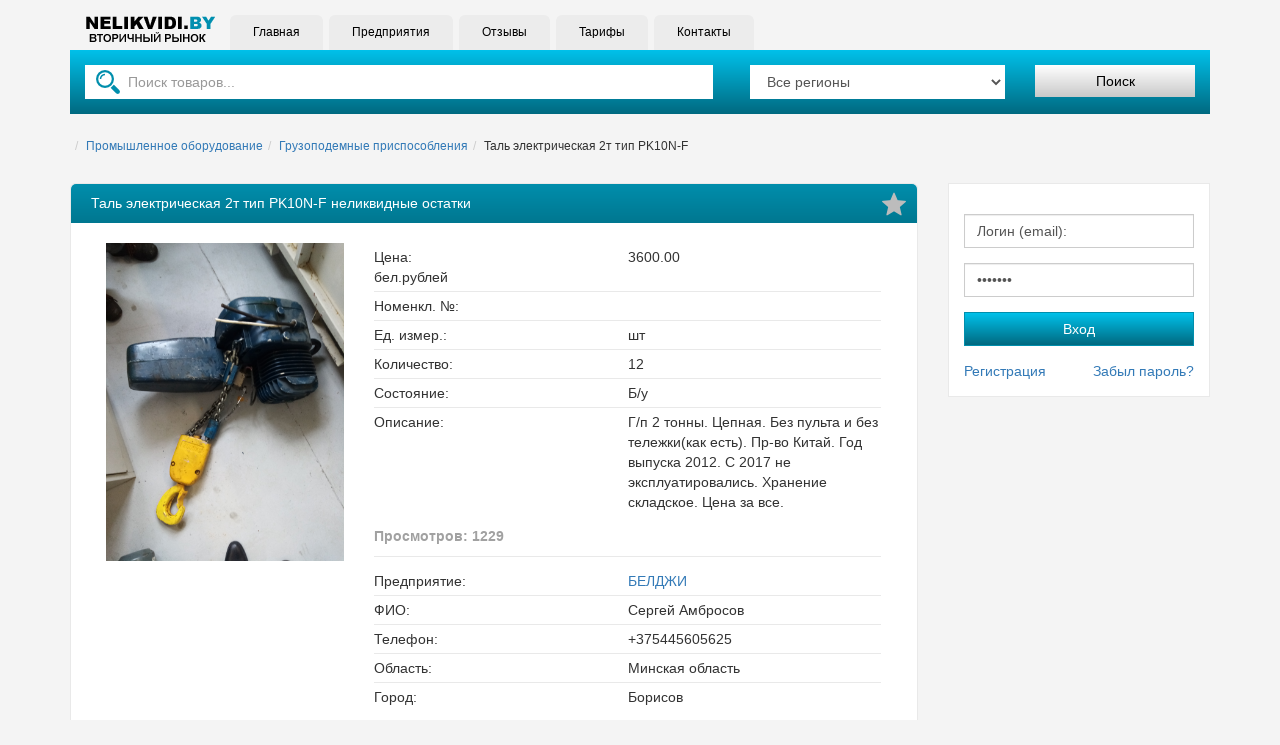

--- FILE ---
content_type: text/html; charset=utf-8
request_url: https://nelikvidi.by/products/promyshlennoe-oborudovanie/gruzopodemnye-prisposobleniya/tal-elektricheskaya-2t-tip-pk10n-f
body_size: 24270
content:
<!DOCTYPE html>
<html lang="ru">
<head>
<meta charset="UTF-8">
<meta name="google-translate-customization" content="e7dc8e2f13a01bd-78dbb4c9a14d3d05-g7518465cd3d098f3-c">
<meta name="viewport" content="width=device-width, initial-scale=1">

<title>Таль электрическая 2т тип PK10N-F неликвид </title>
<meta name="title" content="Таль электрическая 2т тип PK10N-F неликвид">
<meta name="keywords" content="Таль электрическая 2т тип PK10N-F, неликвиды">
<meta name="description" content="Таль электрическая 2т тип PK10N-F купить складские остатки. Неликвиды.бай полная база неликвидных остатков промышленных товаров предприятий Беларуси.">
<style>
html {
    font-family: sans-serif;
    -webkit-text-size-adjust: 100%;
    -ms-text-size-adjust: 100%;
}

body {
    margin: 0;
}

article,
aside,
details,
figcaption,
figure,
footer,
header,
hgroup,
main,
menu,
nav,
section,
summary {
    display: block;
}

audio,
canvas,
progress,
video {
    display: inline-block;
    vertical-align: baseline;
}

audio:not([controls]) {
    display: none;
    height: 0;
}

[hidden],
template {
    display: none;
}

a {
    background-color: transparent;
}

a:active,
a:hover {
    outline: 0;
}

abbr[title] {
    border-bottom: 1px dotted;
}

b,
strong {
    font-weight: bold;
}

dfn {
    font-style: italic;
}

h1 {
    margin: .67em 0;
    font-size: 2em;
}

mark {
    color: #000;
    background: #ff0;
}

small {
    font-size: 80%;
}

sub,
sup {
    position: relative;
    font-size: 75%;
    line-height: 0;
    vertical-align: baseline;
}

sup {
    top: -.5em;
}

sub {
    bottom: -.25em;
}

img {
    border: 0;
}

svg:not(:root) {
    overflow: hidden;
}

figure {
    margin: 1em 40px;
}

hr {
    height: 0;
    -webkit-box-sizing: content-box;
    -moz-box-sizing: content-box;
    box-sizing: content-box;
}

pre {
    overflow: auto;
}

code,
kbd,
pre,
samp {
    font-family: monospace, monospace;
    font-size: 1em;
}

button,
input,
optgroup,
select,
textarea {
    margin: 0;
    font: inherit;
    color: inherit;
}

button {
    overflow: visible;
}

button,
select {
    text-transform: none;
}

button,
html input[type="button"],
input[type="reset"],
input[type="submit"] {
    -webkit-appearance: button;
    cursor: pointer;
}

button[disabled],
html input[disabled] {
    cursor: default;
}

button::-moz-focus-inner,
input::-moz-focus-inner {
    padding: 0;
    border: 0;
}

input {
    line-height: normal;
}


input[type="number"]::-webkit-inner-spin-button,
input[type="number"]::-webkit-outer-spin-button {
    height: auto;
}

input[type="search"] {
    -webkit-box-sizing: content-box;
    -moz-box-sizing: content-box;
    box-sizing: content-box;
    -webkit-appearance: textfield;
}

input[type="search"]::-webkit-search-cancel-button,
input[type="search"]::-webkit-search-decoration {
    -webkit-appearance: none;
}

fieldset {
    padding: .35em .625em .75em;
    margin: 0 2px;
    border: 1px solid #c0c0c0;
}

legend {
    padding: 0;
    border: 0;
}

textarea {
    overflow: auto;
}

optgroup {
    font-weight: bold;
}

table {
    border-spacing: 0;
    border-collapse: collapse;
}

td,
th {
    padding: 0;
}

@media print {
    *,
    *:before,
    *:after {
        color: #000 !important;
        text-shadow: none !important;
        background: transparent !important;
        -webkit-box-shadow: none !important;
        box-shadow: none !important;
    }
    a,
    a:visited {
        text-decoration: underline;
    }
    a[href]:after {
        content: " (" attr(href) ")";
    }
    abbr[title]:after {
        content: " (" attr(title) ")";
    }
    a[href^="#"]:after,
    a[href^="javascript:"]:after {
        content: "";
    }
    pre,
    blockquote {
        border: 1px solid #999;

        page-break-inside: avoid;
    }
    thead {
        display: table-header-group;
    }
    tr,
    img {
        page-break-inside: avoid;
    }
    img {
        max-width: 100% !important;
    }
    p,
    h2,
    h3 {
        orphans: 3;
        widows: 3;
    }
    h2,
    h3 {
        page-break-after: avoid;
    }
    .navbar {
        display: none;
    }
    .btn>.caret,
    .dropup>.btn>.caret {
        border-top-color: #000 !important;
    }
    .label {
        border: 1px solid #000;
    }
    .table-bordered th,
    .table-bordered td {
        border: 1px solid #ddd !important;
    }
}


* {
    -webkit-box-sizing: border-box;
    -moz-box-sizing: border-box;
    box-sizing: border-box;
}

*:before,
*:after {
    -webkit-box-sizing: border-box;
    -moz-box-sizing: border-box;
    box-sizing: border-box;
}

html {
    font-size: 10px;

    -webkit-tap-highlight-color: rgba(0, 0, 0, 0);
}

body {
    font-size: 14px;
    line-height: 1.42857143;
    color: #333;
    background-color: #f4f4f4;
}

input,
button,
select,
textarea {
    font-family: inherit;
    font-size: inherit;
    line-height: inherit;
}

a {
    color: #337ab7;
    text-decoration: none;
}

a:hover,
a:focus {
    color: #23527c;
    text-decoration: underline;
}

a:focus {
    outline: 5px auto -webkit-focus-ring-color;
    outline-offset: -2px;
}

figure {
    margin: 0;
}

img {
    vertical-align: middle;
}

.img-responsive,
.thumbnail>img,
.thumbnail a>img,
.carousel-inner>.item>img,
.carousel-inner>.item>a>img {
    display: block;
    max-width: 100%;
    height: auto;
}

.img-rounded {
    border-radius: 6px;
}

.img-thumbnail {
    display: inline-block;
    max-width: 100%;
    height: auto;
    padding: 4px;
    line-height: 1.42857143;
    background-color: #fff;
    border: 1px solid #ddd;
    border-radius: 4px;
    -webkit-transition: all .2s ease-in-out;
    -o-transition: all .2s ease-in-out;
    transition: all .2s ease-in-out;
}

.img-circle {
    border-radius: 50%;
}

hr {
    margin-top: 20px;
    margin-bottom: 20px;
    border: 0;
    border-top: 1px solid #eee;
}

.sr-only {
    position: absolute;
    width: 1px;
    height: 1px;
    padding: 0;
    margin: -1px;
    overflow: hidden;
    clip: rect(0, 0, 0, 0);
    border: 0;
}

.sr-only-focusable:active,
.sr-only-focusable:focus {
    position: static;
    width: auto;
    height: auto;
    margin: 0;
    overflow: visible;
    clip: auto;
}

[role="button"] {
    cursor: pointer;
}

h1,
h2,
h3,
h4,
h5,
h6,
.h1,
.h2,
.h3,
.h4,
.h5,
.h6 {
    font-family: inherit;
    font-weight: 500;
    line-height: 1.1;
    color: inherit;
}

h1 small,
h2 small,
h3 small,
h4 small,
h5 small,
h6 small,
.h1 small,
.h2 small,
.h3 small,
.h4 small,
.h5 small,
.h6 small,
h1 .small,
h2 .small,
h3 .small,
h4 .small,
h5 .small,
h6 .small,
.h1 .small,
.h2 .small,
.h3 .small,
.h4 .small,
.h5 .small,
.h6 .small {
    font-weight: normal;
    line-height: 1;
    color: #777;
}

h1,
.h1,
h2,
.h2,
h3,
.h3 {
    margin-top: 20px;
    margin-bottom: 10px;
}

h1 small,
.h1 small,
h2 small,
.h2 small,
h3 small,
.h3 small,
h1 .small,
.h1 .small,
h2 .small,
.h2 .small,
h3 .small,
.h3 .small {
    font-size: 65%;
}

h4,
.h4,
h5,
.h5,
h6,
.h6 {
    margin-top: 10px;
    margin-bottom: 10px;
}

h4 small,
.h4 small,
h5 small,
.h5 small,
h6 small,
.h6 small,
h4 .small,
.h4 .small,
h5 .small,
.h5 .small,
h6 .small,
.h6 .small {
    font-size: 75%;
}

h1,
.h1 {
    font-size: 36px;
}

h2,
.h2 {
    font-size: 30px;
}

h3,
.h3 {
    font-size: 24px;
}

h4,
.h4 {
    font-size: 18px;
}

h5,
.h5 {
    font-size: 14px;
}

h6,
.h6 {
    font-size: 12px;
}

p {
    margin: 0 0 10px;
}

.lead {
    margin-bottom: 20px;
    font-size: 16px;
    font-weight: 300;
    line-height: 1.4;
}

@media (min-width: 768px) {
    .lead {
        font-size: 21px;
    }
}

small,
.small {
    font-size: 85%;
}

mark,
.mark {
    padding: .2em;
    background-color: #fcf8e3;
}

.text-left {
    text-align: left;
}

.text-right {
    text-align: right;
}

.text-center {
    text-align: center;
}

.text-justify {
    text-align: justify;
}

.text-nowrap {
    white-space: nowrap;
}

.text-lowercase {
    text-transform: lowercase;
}

.text-uppercase {
    text-transform: uppercase;
}

.text-capitalize {
    text-transform: capitalize;
}

.text-muted {
    color: #777;
}

.text-primary {
    color: #337ab7;
}

a.text-primary:hover,
a.text-primary:focus {
    color: #286090;
}

.text-success {
    color: #3c763d;
}

a.text-success:hover,
a.text-success:focus {
    color: #2b542c;
}

.text-info {
    color: #31708f;
}

a.text-info:hover,
a.text-info:focus {
    color: #245269;
}

.text-warning {
    color: #8a6d3b;
}

a.text-warning:hover,
a.text-warning:focus {
    color: #66512c;
}

.text-danger {
    color: #a94442;
}

a.text-danger:hover,
a.text-danger:focus {
    color: #843534;
}

.bg-primary {
    color: #fff;
    background-color: #337ab7;
}

a.bg-primary:hover,
a.bg-primary:focus {
    background-color: #286090;
}

.bg-success {
    background-color: #dff0d8;
}

a.bg-success:hover,
a.bg-success:focus {
    background-color: #c1e2b3;
}

.bg-info {
    background-color: #d9edf7;
}

a.bg-info:hover,
a.bg-info:focus {
    background-color: #afd9ee;
}

.bg-warning {
    background-color: #fcf8e3;
}

a.bg-warning:hover,
a.bg-warning:focus {
    background-color: #f7ecb5;
}

.bg-danger {
    background-color: #f2dede;
}

a.bg-danger:hover,
a.bg-danger:focus {
    background-color: #e4b9b9;
}

.page-header {
    padding-bottom: 9px;
    margin: 40px 0 20px;
    border-bottom: 1px solid #eee;
}

ul,
ol {
    margin-top: 0;
    margin-bottom: 10px;
}

ul ul,
ol ul,
ul ol,
ol ol {
    margin-bottom: 0;
}

.list-unstyled {
    padding-left: 0;
    list-style: none;
}

.list-inline {
    padding-left: 0;
    margin-left: -5px;
    list-style: none;
}

.list-inline>li {
    display: inline-block;
    padding-right: 5px;
    padding-left: 5px;
}

dl {
    margin-top: 0;
    margin-bottom: 20px;
}

dt,
dd {
    line-height: 1.42857143;
}

dt {
    font-weight: bold;
}

dd {
    margin-left: 0;
}

@media (min-width: 768px) {
    .dl-horizontal dt {
        float: left;
        width: 160px;
        overflow: hidden;
        clear: left;
        text-align: right;
        text-overflow: ellipsis;
        white-space: nowrap;
    }
    .dl-horizontal dd {
        margin-left: 180px;
    }
}

abbr[title],
abbr[data-original-title] {
    cursor: help;
    border-bottom: 1px dotted #777;
}

.initialism {
    font-size: 90%;
    text-transform: uppercase;
}

blockquote {
    padding: 10px 20px;
    margin: 0 0 20px;
    font-size: 17.5px;
    border-left: 5px solid #eee;
}

blockquote p:last-child,
blockquote ul:last-child,
blockquote ol:last-child {
    margin-bottom: 0;
}

blockquote footer,
blockquote small,
blockquote .small {
    display: block;
    font-size: 80%;
    line-height: 1.42857143;
    color: #777;
}

blockquote footer:before,
blockquote small:before,
blockquote .small:before {
    content: '\2014 \00A0';
}

.blockquote-reverse,
blockquote.pull-right {
    padding-right: 15px;
    padding-left: 0;
    text-align: right;
    border-right: 5px solid #eee;
    border-left: 0;
}

.blockquote-reverse footer:before,
blockquote.pull-right footer:before,
.blockquote-reverse small:before,
blockquote.pull-right small:before,
.blockquote-reverse .small:before,
blockquote.pull-right .small:before {
    content: '';
}

.blockquote-reverse footer:after,
blockquote.pull-right footer:after,
.blockquote-reverse small:after,
blockquote.pull-right small:after,
.blockquote-reverse .small:after,
blockquote.pull-right .small:after {
    content: '\00A0 \2014';
}

address {
    margin-bottom: 20px;
    font-style: normal;
    line-height: 1.42857143;
}

code,
kbd,
pre,
samp {
    font-family: Menlo, Monaco, Consolas, "Courier New", monospace;
}

code {
    padding: 2px 4px;
    font-size: 90%;
    color: #c7254e;
    background-color: #f9f2f4;
    border-radius: 4px;
}

kbd {
    padding: 2px 4px;
    font-size: 90%;
    color: #fff;
    background-color: #333;
    border-radius: 3px;
    -webkit-box-shadow: inset 0 -1px 0 rgba(0, 0, 0, .25);
    box-shadow: inset 0 -1px 0 rgba(0, 0, 0, .25);
}

kbd kbd {
    padding: 0;
    font-size: 100%;
    font-weight: bold;
    -webkit-box-shadow: none;
    box-shadow: none;
}

pre {
    display: block;
    padding: 9.5px;
    margin: 0 0 10px;
    font-size: 13px;
    line-height: 1.42857143;
    color: #333;
    word-break: break-all;
    word-wrap: break-word;
    background-color: #f5f5f5;
    border: 1px solid #ccc;
    border-radius: 4px;
}

pre code {
    padding: 0;
    font-size: inherit;
    color: inherit;
    white-space: pre-wrap;
    background-color: transparent;
    border-radius: 0;
}

.pre-scrollable {
    max-height: 340px;
    overflow-y: scroll;
}

.main {
    padding-right: 15px;
    padding-left: 15px;
    margin-right: auto;
    margin-left: auto;
}

@media (min-width: 768px) {
    .main {
        width: 750px;
    }
}

@media (min-width: 992px) {
    .main {
        width: 970px;
    }
}

@media (min-width: 1200px) {
    .main {
        width: 1170px;
    }
}

.main-fluid {
    padding-right: 15px;
    padding-left: 15px;
    margin-right: auto;
    margin-left: auto;
}

.row {
    margin-right: -15px;
    margin-left: -15px;
}

.col-xs-1,
.col-sm-1,
.col-md-1,
.col-lg-1,
.col-xs-2,
.col-sm-2,
.col-md-2,
.col-lg-2,
.col-xs-3,
.col-sm-3,
.col-md-3,
.col-lg-3,
.col-xs-4,
.col-sm-4,
.col-md-4,
.col-lg-4,
.col-xs-5,
.col-sm-5,
.col-md-5,
.col-lg-5,
.col-xs-6,
.col-sm-6,
.col-md-6,
.col-lg-6,
.col-xs-7,
.col-sm-7,
.col-md-7,
.col-lg-7,
.col-xs-8,
.col-sm-8,
.col-md-8,
.col-lg-8,
.col-xs-9,
.col-sm-9,
.col-md-9,
.col-lg-9,
.col-xs-10,
.col-sm-10,
.col-md-10,
.col-lg-10,
.col-xs-11,
.col-sm-11,
.col-md-11,
.col-lg-11,
.col-xs-12,
.col-sm-12,
.col-md-12,
.col-lg-12 {
    position: relative;
    min-height: 1px;
    padding-right: 15px;
    padding-left: 15px;
}

.col-xs-1,
.col-xs-2,
.col-xs-3,
.col-xs-4,
.col-xs-5,
.col-xs-6,
.col-xs-7,
.col-xs-8,
.col-xs-9,
.col-xs-10,
.col-xs-11,
.col-xs-12 {
    float: left;
}

.col-xs-12 {
    width: 100%;
}

.col-xs-11 {
    width: 91.66666667%;
}

.col-xs-10 {
    width: 83.33333333%;
}

.col-xs-9 {
    width: 75%;
}

.col-xs-8 {
    width: 66.66666667%;
}

.col-xs-7 {
    width: 58.33333333%;
}

.col-xs-6 {
    width: 50%;
}

.col-xs-5 {
    width: 41.66666667%;
}

.col-xs-4 {
    width: 33.33333333%;
}

.col-xs-3 {
    width: 25%;
}

.col-xs-2 {
    width: 16.66666667%;
}

.col-xs-1 {
    width: 8.33333333%;
}

.col-xs-pull-12 {
    right: 100%;
}

.col-xs-pull-11 {
    right: 91.66666667%;
}

.col-xs-pull-10 {
    right: 83.33333333%;
}

.col-xs-pull-9 {
    right: 75%;
}

.col-xs-pull-8 {
    right: 66.66666667%;
}

.col-xs-pull-7 {
    right: 58.33333333%;
}

.col-xs-pull-6 {
    right: 50%;
}

.col-xs-pull-5 {
    right: 41.66666667%;
}

.col-xs-pull-4 {
    right: 33.33333333%;
}

.col-xs-pull-3 {
    right: 25%;
}

.col-xs-pull-2 {
    right: 16.66666667%;
}

.col-xs-pull-1 {
    right: 8.33333333%;
}

.col-xs-pull-0 {
    right: auto;
}

.col-xs-push-12 {
    left: 100%;
}

.col-xs-push-11 {
    left: 91.66666667%;
}

.col-xs-push-10 {
    left: 83.33333333%;
}

.col-xs-push-9 {
    left: 75%;
}

.col-xs-push-8 {
    left: 66.66666667%;
}

.col-xs-push-7 {
    left: 58.33333333%;
}

.col-xs-push-6 {
    left: 50%;
}

.col-xs-push-5 {
    left: 41.66666667%;
}

.col-xs-push-4 {
    left: 33.33333333%;
}

.col-xs-push-3 {
    left: 25%;
}

.col-xs-push-2 {
    left: 16.66666667%;
}

.col-xs-push-1 {
    left: 8.33333333%;
}

.col-xs-push-0 {
    left: auto;
}

.col-xs-offset-12 {
    margin-left: 100%;
}

.col-xs-offset-11 {
    margin-left: 91.66666667%;
}

.col-xs-offset-10 {
    margin-left: 83.33333333%;
}

.col-xs-offset-9 {
    margin-left: 75%;
}

.col-xs-offset-8 {
    margin-left: 66.66666667%;
}

.col-xs-offset-7 {
    margin-left: 58.33333333%;
}

.col-xs-offset-6 {
    margin-left: 50%;
}

.col-xs-offset-5 {
    margin-left: 41.66666667%;
}

.col-xs-offset-4 {
    margin-left: 33.33333333%;
}

.col-xs-offset-3 {
    margin-left: 25%;
}

.col-xs-offset-2 {
    margin-left: 16.66666667%;
}

.col-xs-offset-1 {
    margin-left: 8.33333333%;
}

.col-xs-offset-0 {
    margin-left: 0;
}

@media (min-width: 768px) {
    .col-sm-1,
    .col-sm-2,
    .col-sm-3,
    .col-sm-4,
    .col-sm-5,
    .col-sm-6,
    .col-sm-7,
    .col-sm-8,
    .col-sm-9,
    .col-sm-10,
    .col-sm-11,
    .col-sm-12 {
        float: left;
    }
    .col-sm-12 {
        width: 100%;
    }
    .col-sm-11 {
        width: 91.66666667%;
    }
    .col-sm-10 {
        width: 83.33333333%;
    }
    .col-sm-9 {
        width: 75%;
    }
    .col-sm-8 {
        width: 66.66666667%;
    }
    .col-sm-7 {
        width: 58.33333333%;
    }
    .col-sm-6 {
        width: 50%;
    }
    .col-sm-5 {
        width: 41.66666667%;
    }
    .col-sm-4 {
        width: 33.33333333%;
    }
    .col-sm-3 {
        width: 25%;
    }
    .col-sm-2 {
        width: 16.66666667%;
    }
    .col-sm-1 {
        width: 8.33333333%;
    }
    .col-sm-pull-12 {
        right: 100%;
    }
    .col-sm-pull-11 {
        right: 91.66666667%;
    }
    .col-sm-pull-10 {
        right: 83.33333333%;
    }
    .col-sm-pull-9 {
        right: 75%;
    }
    .col-sm-pull-8 {
        right: 66.66666667%;
    }
    .col-sm-pull-7 {
        right: 58.33333333%;
    }
    .col-sm-pull-6 {
        right: 50%;
    }
    .col-sm-pull-5 {
        right: 41.66666667%;
    }
    .col-sm-pull-4 {
        right: 33.33333333%;
    }
    .col-sm-pull-3 {
        right: 25%;
    }
    .col-sm-pull-2 {
        right: 16.66666667%;
    }
    .col-sm-pull-1 {
        right: 8.33333333%;
    }
    .col-sm-pull-0 {
        right: auto;
    }
    .col-sm-push-12 {
        left: 100%;
    }
    .col-sm-push-11 {
        left: 91.66666667%;
    }
    .col-sm-push-10 {
        left: 83.33333333%;
    }
    .col-sm-push-9 {
        left: 75%;
    }
    .col-sm-push-8 {
        left: 66.66666667%;
    }
    .col-sm-push-7 {
        left: 58.33333333%;
    }
    .col-sm-push-6 {
        left: 50%;
    }
    .col-sm-push-5 {
        left: 41.66666667%;
    }
    .col-sm-push-4 {
        left: 33.33333333%;
    }
    .col-sm-push-3 {
        left: 25%;
    }
    .col-sm-push-2 {
        left: 16.66666667%;
    }
    .col-sm-push-1 {
        left: 8.33333333%;
    }
    .col-sm-push-0 {
        left: auto;
    }
    .col-sm-offset-12 {
        margin-left: 100%;
    }
    .col-sm-offset-11 {
        margin-left: 91.66666667%;
    }
    .col-sm-offset-10 {
        margin-left: 83.33333333%;
    }
    .col-sm-offset-9 {
        margin-left: 75%;
    }
    .col-sm-offset-8 {
        margin-left: 66.66666667%;
    }
    .col-sm-offset-7 {
        margin-left: 58.33333333%;
    }
    .col-sm-offset-6 {
        margin-left: 50%;
    }
    .col-sm-offset-5 {
        margin-left: 41.66666667%;
    }
    .col-sm-offset-4 {
        margin-left: 33.33333333%;
    }
    .col-sm-offset-3 {
        margin-left: 25%;
    }
    .col-sm-offset-2 {
        margin-left: 16.66666667%;
    }
    .col-sm-offset-1 {
        margin-left: 8.33333333%;
    }
    .col-sm-offset-0 {
        margin-left: 0;
    }
}

@media (min-width: 992px) {
    .col-md-1,
    .col-md-2,
    .col-md-3,
    .col-md-4,
    .col-md-5,
    .col-md-6,
    .col-md-7,
    .col-md-8,
    .col-md-9,
    .col-md-10,
    .col-md-11,
    .col-md-12 {
        float: left;
    }
    .col-md-12 {
        width: 100%;
    }
    .col-md-11 {
        width: 91.66666667%;
    }
    .col-md-10 {
        width: 83.33333333%;
    }
    .col-md-9 {
        width: 75%;
    }
    .col-md-8 {
        width: 66.66666667%;
    }
    .col-md-7 {
        width: 58.33333333%;
    }
    .col-md-6 {
        width: 50%;
    }
    .col-md-5 {
        width: 41.66666667%;
    }
    .col-md-4 {
        width: 33.33333333%;
    }
    .col-md-3 {
        width: 25%;
    }
    .col-md-2 {
        width: 16.66666667%;
    }
    .col-md-1 {
        width: 8.33333333%;
    }
    .col-md-pull-12 {
        right: 100%;
    }
    .col-md-pull-11 {
        right: 91.66666667%;
    }
    .col-md-pull-10 {
        right: 83.33333333%;
    }
    .col-md-pull-9 {
        right: 75%;
    }
    .col-md-pull-8 {
        right: 66.66666667%;
    }
    .col-md-pull-7 {
        right: 58.33333333%;
    }
    .col-md-pull-6 {
        right: 50%;
    }
    .col-md-pull-5 {
        right: 41.66666667%;
    }
    .col-md-pull-4 {
        right: 33.33333333%;
    }
    .col-md-pull-3 {
        right: 25%;
    }
    .col-md-pull-2 {
        right: 16.66666667%;
    }
    .col-md-pull-1 {
        right: 8.33333333%;
    }
    .col-md-pull-0 {
        right: auto;
    }
    .col-md-push-12 {
        left: 100%;
    }
    .col-md-push-11 {
        left: 91.66666667%;
    }
    .col-md-push-10 {
        left: 83.33333333%;
    }
    .col-md-push-9 {
        left: 75%;
    }
    .col-md-push-8 {
        left: 66.66666667%;
    }
    .col-md-push-7 {
        left: 58.33333333%;
    }
    .col-md-push-6 {
        left: 50%;
    }
    .col-md-push-5 {
        left: 41.66666667%;
    }
    .col-md-push-4 {
        left: 33.33333333%;
    }
    .col-md-push-3 {
        left: 25%;
    }
    .col-md-push-2 {
        left: 16.66666667%;
    }
    .col-md-push-1 {
        left: 8.33333333%;
    }
    .col-md-push-0 {
        left: auto;
    }
    .col-md-offset-12 {
        margin-left: 100%;
    }
    .col-md-offset-11 {
        margin-left: 91.66666667%;
    }
    .col-md-offset-10 {
        margin-left: 83.33333333%;
    }
    .col-md-offset-9 {
        margin-left: 75%;
    }
    .col-md-offset-8 {
        margin-left: 66.66666667%;
    }
    .col-md-offset-7 {
        margin-left: 58.33333333%;
    }
    .col-md-offset-6 {
        margin-left: 50%;
    }
    .col-md-offset-5 {
        margin-left: 41.66666667%;
    }
    .col-md-offset-4 {
        margin-left: 33.33333333%;
    }
    .col-md-offset-3 {
        margin-left: 25%;
    }
    .col-md-offset-2 {
        margin-left: 16.66666667%;
    }
    .col-md-offset-1 {
        margin-left: 8.33333333%;
    }
    .col-md-offset-0 {
        margin-left: 0;
    }
}

@media (min-width: 1200px) {
    .col-lg-1,
    .col-lg-2,
    .col-lg-3,
    .col-lg-4,
    .col-lg-5,
    .col-lg-6,
    .col-lg-7,
    .col-lg-8,
    .col-lg-9,
    .col-lg-10,
    .col-lg-11,
    .col-lg-12 {
        float: left;
    }
    .col-lg-12 {
        width: 100%;
    }
    .col-lg-11 {
        width: 91.66666667%;
    }
    .col-lg-10 {
        width: 83.33333333%;
    }
    .col-lg-9 {
        width: 75%;
    }
    .col-lg-8 {
        width: 66.66666667%;
    }
    .col-lg-7 {
        width: 58.33333333%;
    }
    .col-lg-6 {
        width: 50%;
    }
    .col-lg-5 {
        width: 41.66666667%;
    }
    .col-lg-4 {
        width: 33.33333333%;
    }
    .col-lg-3 {
        width: 25%;
    }
    .col-lg-2 {
        width: 16.66666667%;
    }
    .col-lg-1 {
        width: 8.33333333%;
    }
    .col-lg-pull-12 {
        right: 100%;
    }
    .col-lg-pull-11 {
        right: 91.66666667%;
    }
    .col-lg-pull-10 {
        right: 83.33333333%;
    }
    .col-lg-pull-9 {
        right: 75%;
    }
    .col-lg-pull-8 {
        right: 66.66666667%;
    }
    .col-lg-pull-7 {
        right: 58.33333333%;
    }
    .col-lg-pull-6 {
        right: 50%;
    }
    .col-lg-pull-5 {
        right: 41.66666667%;
    }
    .col-lg-pull-4 {
        right: 33.33333333%;
    }
    .col-lg-pull-3 {
        right: 25%;
    }
    .col-lg-pull-2 {
        right: 16.66666667%;
    }
    .col-lg-pull-1 {
        right: 8.33333333%;
    }
    .col-lg-pull-0 {
        right: auto;
    }
    .col-lg-push-12 {
        left: 100%;
    }
    .col-lg-push-11 {
        left: 91.66666667%;
    }
    .col-lg-push-10 {
        left: 83.33333333%;
    }
    .col-lg-push-9 {
        left: 75%;
    }
    .col-lg-push-8 {
        left: 66.66666667%;
    }
    .col-lg-push-7 {
        left: 58.33333333%;
    }
    .col-lg-push-6 {
        left: 50%;
    }
    .col-lg-push-5 {
        left: 41.66666667%;
    }
    .col-lg-push-4 {
        left: 33.33333333%;
    }
    .col-lg-push-3 {
        left: 25%;
    }
    .col-lg-push-2 {
        left: 16.66666667%;
    }
    .col-lg-push-1 {
        left: 8.33333333%;
    }
    .col-lg-push-0 {
        left: auto;
    }
    .col-lg-offset-12 {
        margin-left: 100%;
    }
    .col-lg-offset-11 {
        margin-left: 91.66666667%;
    }
    .col-lg-offset-10 {
        margin-left: 83.33333333%;
    }
    .col-lg-offset-9 {
        margin-left: 75%;
    }
    .col-lg-offset-8 {
        margin-left: 66.66666667%;
    }
    .col-lg-offset-7 {
        margin-left: 58.33333333%;
    }
    .col-lg-offset-6 {
        margin-left: 50%;
    }
    .col-lg-offset-5 {
        margin-left: 41.66666667%;
    }
    .col-lg-offset-4 {
        margin-left: 33.33333333%;
    }
    .col-lg-offset-3 {
        margin-left: 25%;
    }
    .col-lg-offset-2 {
        margin-left: 16.66666667%;
    }
    .col-lg-offset-1 {
        margin-left: 8.33333333%;
    }
    .col-lg-offset-0 {
        margin-left: 0;
    }
}

table {
    background-color: transparent;
}

caption {
    padding-top: 8px;
    padding-bottom: 8px;
    color: #777;
    text-align: left;
}

th {
    text-align: left;
}



fieldset {
    min-width: 0;
    padding: 0;
    margin: 0;
    border: 0;
}

legend {
    display: block;
    width: 100%;
    padding: 0;
    margin-bottom: 20px;
    font-size: 21px;
    line-height: inherit;
    color: #333;
    border: 0;
    border-bottom: 1px solid #e5e5e5;
}

label {
    display: inline-block;
    max-width: 100%;
    margin-bottom: 5px;
    font-weight: bold;
}

input[type="search"] {
    -webkit-box-sizing: border-box;
    -moz-box-sizing: border-box;
    box-sizing: border-box;
}



input[type="file"] {
    display: block;
}

input[type="range"] {
    display: block;
    width: 100%;
}

select[multiple],
select[size] {
    height: auto;
}


output {
    display: block;
    padding-top: 7px;
    font-size: 14px;
    line-height: 1.42857143;
    color: #555;
}

.form-control,
.customizedElement {
    display: block;
    width: 100%;
    height: 34px;
    padding: 6px 12px;
    font-size: 14px;
    line-height: 1.42857143;
    color: #555;
    background-color: #fff;
    background-image: none;
    border: 1px solid #ccc;
    border-radius: 0px;
    -webkit-box-shadow: inset 0 1px 1px rgba(0, 0, 0, .075);
    box-shadow: inset 0 1px 1px rgba(0, 0, 0, .075);
    -webkit-transition: border-color ease-in-out .15s, -webkit-box-shadow ease-in-out .15s;
    -o-transition: border-color ease-in-out .15s, box-shadow ease-in-out .15s;
    transition: border-color ease-in-out .15s, box-shadow ease-in-out .15s;
}

.form-control:focus,
.customizedElement:focus {
    border-color: #66afe9;
    outline: 0;
    -webkit-box-shadow: inset 0 1px 1px rgba(0, 0, 0, .075), 0 0 8px rgba(102, 175, 233, .6);
    box-shadow: inset 0 1px 1px rgba(0, 0, 0, .075), 0 0 8px rgba(102, 175, 233, .6);
}


.table table tbody tr {
    position: relative;
}


@media (min-width:768px) {
td textarea:focus {
    position: absolute;
    width: calc(100% - 81px);
    left: 76px;
    margin-top: -27px;
}
}
.table table {
    position: relative;
}

.form-control::-moz-placeholder,
.customizedElement::-moz-placeholder {
    color: #999;
    opacity: 1;
}

.form-control:-ms-input-placeholder,
.customizedElement:-ms-input-placeholder {
    color: #999;
}

.form-control::-webkit-input-placeholder,
.customizedElement::-webkit-input-placeholder {
    color: #999;
}

.form-control::-ms-expand,
.customizedElement::-ms-expand {
    background-color: transparent;
    border: 0;
}

.form-control[disabled],
.form-control[readonly],
fieldset[disabled] .form-control {
    background-color: #eee;
    opacity: 1;
}

.form-control[disabled],
fieldset[disabled] .form-control {
    cursor: not-allowed;
}

textarea.form-control {
    height: auto;
}

input[type="search"] {
    -webkit-appearance: none;
}

@media screen and (-webkit-min-device-pixel-ratio: 0) {
    input[type="date"].form-control,
    input[type="time"].form-control,
    input[type="datetime-local"].form-control,
    input[type="month"].form-control {
        line-height: 34px;
    }
    input[type="date"].input-sm,
    input[type="time"].input-sm,
    input[type="datetime-local"].input-sm,
    input[type="month"].input-sm,
    .input-group-sm input[type="date"],
    .input-group-sm input[type="time"],
    .input-group-sm input[type="datetime-local"],
    .input-group-sm input[type="month"] {
        line-height: 30px;
    }
    input[type="date"].input-lg,
    input[type="time"].input-lg,
    input[type="datetime-local"].input-lg,
    input[type="month"].input-lg,
    .input-group-lg input[type="date"],
    .input-group-lg input[type="time"],
    .input-group-lg input[type="datetime-local"],
    .input-group-lg input[type="month"] {
        line-height: 46px;
    }
}

.form-group {
    margin-bottom: 15px;
}

.form-control-static {
    min-height: 34px;
    padding-top: 7px;
    padding-bottom: 7px;
    margin-bottom: 0;
}

.form-control-static.input-lg,
.form-control-static.input-sm {
    padding-right: 0;
    padding-left: 0;
}

.input-sm {
    height: 30px;
    padding: 5px 10px;
    font-size: 12px;
    line-height: 1.5;
    border-radius: 3px;
}

select.input-sm {
    height: 30px;
    line-height: 30px;
}

textarea.input-sm,
select[multiple].input-sm {
    height: auto;
}

.form-group-sm .form-control {
    height: 30px;
    padding: 5px 10px;
    font-size: 12px;
    line-height: 1.5;
    border-radius: 3px;
}

.form-group-sm select.form-control {
    height: 30px;
    line-height: 30px;
}

.form-group-sm textarea.form-control,
.form-group-sm select[multiple].form-control {
    height: auto;
}

.form-group-sm .form-control-static {
    height: 30px;
    min-height: 32px;
    padding: 6px 10px;
    font-size: 12px;
    line-height: 1.5;
}

.input-lg {
    height: 46px;
    padding: 10px 16px;
    font-size: 18px;
    line-height: 1.3333333;
    border-radius: 6px;
}

select.input-lg {
    height: 46px;
    line-height: 46px;
}

textarea.input-lg,
select[multiple].input-lg {
    height: auto;
}

.form-group-lg .form-control {
    height: 46px;
    padding: 10px 16px;
    font-size: 18px;
    line-height: 1.3333333;
    border-radius: 6px;
}

.form-group-lg select.form-control {
    height: 46px;
    line-height: 46px;
}

.form-group-lg textarea.form-control,
.form-group-lg select[multiple].form-control {
    height: auto;
}

.form-group-lg .form-control-static {
    height: 46px;
    min-height: 38px;
    padding: 11px 16px;
    font-size: 18px;
    line-height: 1.3333333;
}

.has-feedback {
    position: relative;
}

.has-feedback .form-control {
    padding-right: 42.5px;
}

.form-control-feedback {
    position: absolute;
    top: 0;
    right: 0;
    z-index: 2;
    display: block;
    width: 34px;
    height: 34px;
    line-height: 34px;
    text-align: center;
    pointer-events: none;
}

.input-lg+.form-control-feedback,
.input-group-lg+.form-control-feedback,
.form-group-lg .form-control+.form-control-feedback {
    width: 46px;
    height: 46px;
    line-height: 46px;
}

.input-sm+.form-control-feedback,
.input-group-sm+.form-control-feedback,
.form-group-sm .form-control+.form-control-feedback {
    width: 30px;
    height: 30px;
    line-height: 30px;
}

.has-success .help-block,
.has-success .control-label,
.has-success .radio,
.has-success .checkbox,
.has-success .radio-inline,
.has-success .checkbox-inline,
.has-success.radio label,
.has-success.checkbox label,
.has-success.radio-inline label,
.has-success.checkbox-inline label {
    color: #3c763d;
}

.has-success .form-control {
    border-color: #3c763d;
    -webkit-box-shadow: inset 0 1px 1px rgba(0, 0, 0, .075);
    box-shadow: inset 0 1px 1px rgba(0, 0, 0, .075);
}

.has-success .form-control:focus {
    border-color: #2b542c;
    -webkit-box-shadow: inset 0 1px 1px rgba(0, 0, 0, .075), 0 0 6px #67b168;
    box-shadow: inset 0 1px 1px rgba(0, 0, 0, .075), 0 0 6px #67b168;
}

.has-success .input-group-addon {
    color: #3c763d;
    background-color: #dff0d8;
    border-color: #3c763d;
}

.has-success .form-control-feedback {
    color: #3c763d;
}

.has-warning .help-block,
.has-warning .control-label,
.has-warning .radio,
.has-warning .checkbox,
.has-warning .radio-inline,
.has-warning .checkbox-inline,
.has-warning.radio label,
.has-warning.checkbox label,
.has-warning.radio-inline label,
.has-warning.checkbox-inline label {
    color: #8a6d3b;
}

.has-warning .form-control {
    border-color: #8a6d3b;
    -webkit-box-shadow: inset 0 1px 1px rgba(0, 0, 0, .075);
    box-shadow: inset 0 1px 1px rgba(0, 0, 0, .075);
}

.has-warning .form-control:focus {
    border-color: #66512c;
    -webkit-box-shadow: inset 0 1px 1px rgba(0, 0, 0, .075), 0 0 6px #c0a16b;
    box-shadow: inset 0 1px 1px rgba(0, 0, 0, .075), 0 0 6px #c0a16b;
}

.has-warning .input-group-addon {
    color: #8a6d3b;
    background-color: #fcf8e3;
    border-color: #8a6d3b;
}

.has-warning .form-control-feedback {
    color: #8a6d3b;
}

.has-error .help-block,
.has-error .control-label,
.has-error .radio,
.has-error .checkbox,
.has-error .radio-inline,
.has-error .checkbox-inline,
.has-error.radio label,
.has-error.checkbox label,
.has-error.radio-inline label,
.has-error.checkbox-inline label {
    color: #a94442;
}

.has-error .form-control {
    border-color: #a94442;
    -webkit-box-shadow: inset 0 1px 1px rgba(0, 0, 0, .075);
    box-shadow: inset 0 1px 1px rgba(0, 0, 0, .075);
}

.has-error .form-control:focus {
    border-color: #843534;
    -webkit-box-shadow: inset 0 1px 1px rgba(0, 0, 0, .075), 0 0 6px #ce8483;
    box-shadow: inset 0 1px 1px rgba(0, 0, 0, .075), 0 0 6px #ce8483;
}

.has-error .input-group-addon {
    color: #a94442;
    background-color: #f2dede;
    border-color: #a94442;
}

.has-error .form-control-feedback {
    color: #a94442;
}

.has-feedback label~.form-control-feedback {
    top: 25px;
}

.has-feedback label.sr-only~.form-control-feedback {
    top: 0;
}

.help-block {
    display: block;
    margin-top: 5px;
    margin-bottom: 10px;
    color: #737373;
}

@media (min-width: 768px) {
    .form-inline .form-group {
        display: inline-block;
        margin-bottom: 0;
        vertical-align: middle;
    }
    .form-inline .form-control {
        display: inline-block;
        width: auto;
        vertical-align: middle;
    }
    .form-inline .form-control-static {
        display: inline-block;
    }
    .form-inline .input-group {
        display: inline-table;
        vertical-align: middle;
    }
    .form-inline .input-group .input-group-addon,
    .form-inline .input-group .input-group-btn,
    .form-inline .input-group .form-control {
        width: auto;
    }
    .form-inline .input-group>.form-control {
        width: 100%;
    }
    .form-inline .control-label {
        margin-bottom: 0;
        vertical-align: middle;
    }
    .form-inline .radio,
    .form-inline .checkbox {
        display: inline-block;
        margin-top: 0;
        margin-bottom: 0;
        vertical-align: middle;
    }
    .form-inline .radio label,
    .form-inline .checkbox label {
        padding-left: 0;
    }
    .form-inline .radio input[type="radio"],
    .form-inline .checkbox input[type="checkbox"] {
        position: relative;
        margin-left: 0;
    }
    .form-inline .has-feedback .form-control-feedback {
        top: 0;
    }
}




.form-horizontal .form-group {
    margin-right: -15px;
    margin-left: -15px;
}

@media (min-width: 768px) {
    .form-horizontal .control-label {
        padding-top: 7px;
        margin-bottom: 0;
        text-align: right;
    }
}

.form-horizontal .has-feedback .form-control-feedback {
    right: 15px;
}

@media (min-width: 768px) {
    .form-horizontal .form-group-lg .control-label {
        padding-top: 11px;
        font-size: 18px;
    }
}

@media (min-width: 768px) {
    .form-horizontal .form-group-sm .control-label {
        padding-top: 6px;
        font-size: 12px;
    }
}

.btn {
    display: inline-block;
    padding: 6px 12px;
    margin-bottom: 0;
    font-size: 14px;
    font-weight: normal;
    line-height: 1.42857143;
    text-align: center;
    white-space: nowrap;
    vertical-align: middle;
    -ms-touch-action: manipulation;
    touch-action: manipulation;
    cursor: pointer;
    -webkit-user-select: none;
    -moz-user-select: none;
    -ms-user-select: none;
    user-select: none;
    background-image: none;
    border: 1px solid transparent;
}

.btn:focus,
.btn:active:focus,
.btn.active:focus,
.btn.focus,
.btn:active.focus,
.btn.active.focus {
    outline: 5px auto -webkit-focus-ring-color;
    outline-offset: -2px;
}

.btn:hover,
.btn:focus,
.btn.focus {
    color: #333;
    text-decoration: none;
}

.btn:active,
.btn.active {
    background-image: none;
    outline: 0;
    -webkit-box-shadow: inset 0 3px 5px rgba(0, 0, 0, .125);
    box-shadow: inset 0 3px 5px rgba(0, 0, 0, .125);
}

.btn.disabled,
.btn[disabled],
fieldset[disabled] .btn {
    cursor: not-allowed;
    filter: alpha(opacity=65);
    -webkit-box-shadow: none;
    box-shadow: none;
    opacity: .65;
}

a.btn.disabled,
fieldset[disabled] a.btn {
    pointer-events: none;
}

.btn-default {
    color: #333;
    background-color: #fff;
    border-color: #ccc;
}

.btn-default:focus,
.btn-default.focus {
    color: #333;
    background-color: #e6e6e6;
    border-color: #8c8c8c;
}

.btn-default:hover {
    color: #333;
    background-color: #e6e6e6;
    border-color: #adadad;
}

.btn-default:active,
.btn-default.active,
.open>.dropdown-toggle.btn-default {
    color: #333;
    background-color: #e6e6e6;
    border-color: #adadad;
}

.btn-default:active:hover,
.btn-default.active:hover,
.open>.dropdown-toggle.btn-default:hover,
.btn-default:active:focus,
.btn-default.active:focus,
.open>.dropdown-toggle.btn-default:focus,
.btn-default:active.focus,
.btn-default.active.focus,
.open>.dropdown-toggle.btn-default.focus {
    color: #333;
    background-color: #d4d4d4;
    border-color: #8c8c8c;
}

.btn-default:active,
.btn-default.active,
.open>.dropdown-toggle.btn-default {
    background-image: none;
}

.btn-default.disabled:hover,
.btn-default[disabled]:hover,
fieldset[disabled] .btn-default:hover,
.btn-default.disabled:focus,
.btn-default[disabled]:focus,
fieldset[disabled] .btn-default:focus,
.btn-default.disabled.focus,
.btn-default[disabled].focus,
fieldset[disabled] .btn-default.focus {
    background-color: #fff;
    border-color: #ccc;
}

.btn-default .badge {
    color: #fff;
    background-color: #333;
}

.btn-primary {
    color: #fff;
    background-color: #337ab7;
    border-color: #2e6da4;
}

.btn-primary:focus,
.btn-primary.focus {
    color: #fff;
    background-color: #286090;
    border-color: #122b40;
}

.btn-primary:hover {
    color: #fff;
    background-color: #286090;
    border-color: #204d74;
}

.btn-primary:active,
.btn-primary.active,
.open>.dropdown-toggle.btn-primary {
    color: #fff;
    background-color: #286090;
    border-color: #204d74;
}

.btn-primary:active:hover,
.btn-primary.active:hover,
.open>.dropdown-toggle.btn-primary:hover,
.btn-primary:active:focus,
.btn-primary.active:focus,
.open>.dropdown-toggle.btn-primary:focus,
.btn-primary:active.focus,
.btn-primary.active.focus,
.open>.dropdown-toggle.btn-primary.focus {
    color: #fff;
    background-color: #204d74;
    border-color: #122b40;
}

.btn-primary:active,
.btn-primary.active,
.open>.dropdown-toggle.btn-primary {
    background-image: none;
}

.btn-primary.disabled:hover,
.btn-primary[disabled]:hover,
fieldset[disabled] .btn-primary:hover,
.btn-primary.disabled:focus,
.btn-primary[disabled]:focus,
fieldset[disabled] .btn-primary:focus,
.btn-primary.disabled.focus,
.btn-primary[disabled].focus,
fieldset[disabled] .btn-primary.focus {
    background-color: #337ab7;
    border-color: #2e6da4;
}

.btn-primary .badge {
    color: #337ab7;
    background-color: #fff;
}

.btn-success {
    color: #fff;
    background-color: #5cb85c;
    border-color: #4cae4c;
}

.btn-success:focus,
.btn-success.focus {
    color: #fff;
    background-color: #449d44;
    border-color: #255625;
}

.btn-success:hover {
    color: #fff;
    background-color: #449d44;
    border-color: #398439;
}

.btn-success:active,
.btn-success.active,
.open>.dropdown-toggle.btn-success {
    color: #fff;
    background-color: #449d44;
    border-color: #398439;
}

.btn-success:active:hover,
.btn-success.active:hover,
.open>.dropdown-toggle.btn-success:hover,
.btn-success:active:focus,
.btn-success.active:focus,
.open>.dropdown-toggle.btn-success:focus,
.btn-success:active.focus,
.btn-success.active.focus,
.open>.dropdown-toggle.btn-success.focus {
    color: #fff;
    background-color: #398439;
    border-color: #255625;
}

.btn-success:active,
.btn-success.active,
.open>.dropdown-toggle.btn-success {
    background-image: none;
}

.btn-success.disabled:hover,
.btn-success[disabled]:hover,
fieldset[disabled] .btn-success:hover,
.btn-success.disabled:focus,
.btn-success[disabled]:focus,
fieldset[disabled] .btn-success:focus,
.btn-success.disabled.focus,
.btn-success[disabled].focus,
fieldset[disabled] .btn-success.focus {
    background-color: #5cb85c;
    border-color: #4cae4c;
}

.btn-outline-primary {
    background-color: #fff;
    background: linear-gradient(to top, #c9c9c9, #fff);
    color: #000;
    border: 0;
}

.btn-outline-primary:hover {
    color: #000;
    background: linear-gradient(to top, #afafaf, #fff);
    border: 0;
}

.border-white {
    border: 1px #fff solid;
    -webkit-box-shadow: none;
    box-shadow: none;
}

.btn-outline-primary:focus,
.btn-outline-primary.focus {
    border: 0;
    color: #000;
    -webkit-box-shadow: 0 0 0 0.2rem rgba(0, 140, 186, 0.5);
    box-shadow: 0 0 0 0.2rem rgba(0, 140, 186, 0.5);
}

.btn-success .badge {
    color: #5cb85c;
    background-color: #fff;
}

.btn-info {
    color: #fff;
    background-color: #008eac;
    background: linear-gradient(#01c1ea, #006980);
    border-color: #008eac;
}

.btn-info:focus,
.btn-info.focus {
    color: #fff;
    background-color: #008eac;
    background: linear-gradient(#006980, #01c1ea);
    border-color: #1b6d85;
}

.btn-info:hover {
    color: #fff;
    background-color: #008eac;
    background: linear-gradient(#006980, #01c1ea);
    border-color: #269abc;
}

.btn-info:active,
.btn-info.active,
.open>.dropdown-toggle.btn-info {
    color: #fff;
    background-color: #31b0d5;
    border-color: #269abc;
}

.btn-info:active:hover,
.btn-info.active:hover,
.open>.dropdown-toggle.btn-info:hover,
.btn-info:active:focus,
.btn-info.active:focus,
.open>.dropdown-toggle.btn-info:focus,
.btn-info:active.focus,
.btn-info.active.focus,
.open>.dropdown-toggle.btn-info.focus {
    color: #fff;
    background-color: #269abc;
    border-color: #1b6d85;
}

.btn-info:active,
.btn-info.active,
.open>.dropdown-toggle.btn-info {
    background-image: none;
}

.btn-info.disabled:hover,
.btn-info[disabled]:hover,
fieldset[disabled] .btn-info:hover,
.btn-info.disabled:focus,
.btn-info[disabled]:focus,
fieldset[disabled] .btn-info:focus,
.btn-info.disabled.focus,
.btn-info[disabled].focus,
fieldset[disabled] .btn-info.focus {
    background-color: #5bc0de;
    border-color: #46b8da;
}

.btn-info .badge {
    color: #5bc0de;
    background-color: #fff;
}

.btn-warning {
    color: #fff;
    background-color: #f0ad4e;
    border-color: #eea236;
}

.btn-warning:focus,
.btn-warning.focus {
    color: #fff;
    background-color: #ec971f;
    border-color: #985f0d;
}

.btn-warning:hover {
    color: #fff;
    background-color: #ec971f;
    border-color: #d58512;
}

.btn-warning:active,
.btn-warning.active,
.open>.dropdown-toggle.btn-warning {
    color: #fff;
    background-color: #ec971f;
    border-color: #d58512;
}

.btn-warning:active:hover,
.btn-warning.active:hover,
.open>.dropdown-toggle.btn-warning:hover,
.btn-warning:active:focus,
.btn-warning.active:focus,
.open>.dropdown-toggle.btn-warning:focus,
.btn-warning:active.focus,
.btn-warning.active.focus,
.open>.dropdown-toggle.btn-warning.focus {
    color: #fff;
    background-color: #d58512;
    border-color: #985f0d;
}

.btn-warning:active,
.btn-warning.active,
.open>.dropdown-toggle.btn-warning {
    background-image: none;
}

.btn-warning.disabled:hover,
.btn-warning[disabled]:hover,
fieldset[disabled] .btn-warning:hover,
.btn-warning.disabled:focus,
.btn-warning[disabled]:focus,
fieldset[disabled] .btn-warning:focus,
.btn-warning.disabled.focus,
.btn-warning[disabled].focus,
fieldset[disabled] .btn-warning.focus {
    background-color: #f0ad4e;
    border-color: #eea236;
}

.btn-warning .badge {
    color: #f0ad4e;
    background-color: #fff;
}

.btn-danger {
    color: #fff;
    background-color: #d9534f;
    border-color: #d43f3a;
}

.btn-danger:focus,
.btn-danger.focus {
    color: #fff;
    background-color: #c9302c;
    border-color: #761c19;
}

.btn-danger:hover {
    color: #fff;
    background-color: #c9302c;
    border-color: #ac2925;
}

.btn-danger:active,
.btn-danger.active,
.open>.dropdown-toggle.btn-danger {
    color: #fff;
    background-color: #c9302c;
    border-color: #ac2925;
}

.btn-danger:active:hover,
.btn-danger.active:hover,
.open>.dropdown-toggle.btn-danger:hover,
.btn-danger:active:focus,
.btn-danger.active:focus,
.open>.dropdown-toggle.btn-danger:focus,
.btn-danger:active.focus,
.btn-danger.active.focus,
.open>.dropdown-toggle.btn-danger.focus {
    color: #fff;
    background-color: #ac2925;
    border-color: #761c19;
}

.btn-danger:active,
.btn-danger.active,
.open>.dropdown-toggle.btn-danger {
    background-image: none;
}

.btn-danger.disabled:hover,
.btn-danger[disabled]:hover,
fieldset[disabled] .btn-danger:hover,
.btn-danger.disabled:focus,
.btn-danger[disabled]:focus,
fieldset[disabled] .btn-danger:focus,
.btn-danger.disabled.focus,
.btn-danger[disabled].focus,
fieldset[disabled] .btn-danger.focus {
    background-color: #d9534f;
    border-color: #d43f3a;
}

.btn-danger .badge {
    color: #d9534f;
    background-color: #fff;
}

.btn-link {
    font-weight: normal;
    color: #337ab7;
    border-radius: 0;
}

.btn-link,
.btn-link:active,
.btn-link.active,
.btn-link[disabled],
fieldset[disabled] .btn-link {
    background-color: transparent;
    -webkit-box-shadow: none;
    box-shadow: none;
}

.btn-link,
.btn-link:hover,
.btn-link:focus,
.btn-link:active {
    border-color: transparent;
}

.btn-link:hover,
.btn-link:focus {
    color: #23527c;
    text-decoration: underline;
    background-color: transparent;
}

.btn-link[disabled]:hover,
fieldset[disabled] .btn-link:hover,
.btn-link[disabled]:focus,
fieldset[disabled] .btn-link:focus {
    color: #777;
    text-decoration: none;
}

.btn-lg,
.btn-group-lg>.btn {
    padding: 10px 16px;
    font-size: 18px;
    line-height: 1.3333333;
    border-radius: 6px;
}

.btn-sm,
.btn-group-sm>.btn {
    padding: 5px 10px;
    font-size: 12px;
    line-height: 1.5;
    border-radius: 3px;
}

.btn-xs,
.btn-group-xs>.btn {
    padding: 1px 5px;
    font-size: 12px;
    line-height: 1.5;
    border-radius: 3px;
}

.btn-block {
    display: block;
    width: 100%;
}

.btn-block+.btn-block {
    margin-top: 5px;
}

input[type="submit"].btn-block,
input[type="reset"].btn-block,
input[type="button"].btn-block {
    width: 100%;
}

.fade {
    opacity: 0;
    -webkit-transition: opacity .15s linear;
    -o-transition: opacity .15s linear;
    transition: opacity .15s linear;
}

.fade.in {
    opacity: 1;
}

.collapse {
    display: none;
}

.collapse.in {
    display: block;
}

tr.collapse.in {
    display: table-row;
}

tbody.collapse.in {
    display: table-row-group;
}

.collapsing {
    position: relative;
    height: 0;
    overflow: hidden;
    -webkit-transition-timing-function: ease;
    -o-transition-timing-function: ease;
    transition-timing-function: ease;
    -webkit-transition-duration: .35s;
    -o-transition-duration: .35s;
    transition-duration: .35s;
    -webkit-transition-property: height, visibility;
    -o-transition-property: height, visibility;
    transition-property: height, visibility;
}

.caret {
    display: inline-block;
    width: 0;
    height: 0;
    margin-left: 2px;
    vertical-align: middle;
    border-top: 4px dashed;
    border-top: 4px solid \9;
    border-right: 4px solid transparent;
    border-left: 4px solid transparent;
}

.dropup,
.dropdown {
    position: relative;
}

.dropdown-toggle:focus {
    outline: 0;
}

.dropdown-menu {
    position: absolute;
    top: 100%;
    left: 0;
    z-index: 1000;
    display: none;
    float: left;
    min-width: 160px;
    padding: 5px 0;
    margin: 2px 0 0;
    font-size: 14px;
    text-align: left;
    list-style: none;
    background-color: #fff;
    -webkit-background-clip: padding-box;
    background-clip: padding-box;
    border: 1px solid #ccc;
    border: 1px solid rgba(0, 0, 0, .15);
    border-radius: 4px;
    -webkit-box-shadow: 0 6px 12px rgba(0, 0, 0, .175);
    box-shadow: 0 6px 12px rgba(0, 0, 0, .175);
}

.dropdown-menu.pull-right {
    right: 0;
    left: auto;
}

.dropdown-menu .divider {
    height: 1px;
    margin: 9px 0;
    overflow: hidden;
    background-color: #e5e5e5;
}

.dropdown-menu>li>a {
    display: block;
    padding: 3px 20px;
    clear: both;
    font-weight: normal;
    line-height: 1.42857143;
    color: #333;
    white-space: nowrap;
}

.dropdown-menu>li>a:hover,
.dropdown-menu>li>a:focus {
    color: #262626;
    text-decoration: none;
    background-color: #f5f5f5;
}

.dropdown-menu>.active>a,
.dropdown-menu>.active>a:hover,
.dropdown-menu>.active>a:focus {
    color: #fff;
    text-decoration: none;
    background-color: #337ab7;
    outline: 0;
}

.dropdown-menu>.disabled>a,
.dropdown-menu>.disabled>a:hover,
.dropdown-menu>.disabled>a:focus {
    color: #777;
}

.dropdown-menu>.disabled>a:hover,
.dropdown-menu>.disabled>a:focus {
    text-decoration: none;
    cursor: not-allowed;
    background-color: transparent;
    background-image: none;
    filter: progid:DXImageTransform.Microsoft.gradient(enabled=false);
}

.open>.dropdown-menu {
    display: block;
}

.open>a {
    outline: 0;
}

.dropdown-menu-right {
    right: 0;
    left: auto;
}

.dropdown-menu-left {
    right: auto;
    left: 0;
}

.dropdown-header {
    display: block;
    padding: 3px 20px;
    font-size: 12px;
    line-height: 1.42857143;
    color: #777;
    white-space: nowrap;
}

.dropdown-backdrop {
    position: fixed;
    top: 0;
    right: 0;
    bottom: 0;
    left: 0;
    z-index: 990;
}

.pull-right>.dropdown-menu {
    right: 0;
    left: auto;
}

.dropup .caret,
.navbar-fixed-bottom .dropdown .caret {
    content: "";
    border-top: 0;
    border-bottom: 4px dashed;
    border-bottom: 4px solid \9;
}

.dropup .dropdown-menu,
.navbar-fixed-bottom .dropdown .dropdown-menu {
    top: auto;
    bottom: 100%;
    margin-bottom: 2px;
}

@media (min-width: 768px) {
    .navbar-right .dropdown-menu {
        right: 0;
        left: auto;
    }
    .navbar-right .dropdown-menu-left {
        right: auto;
        left: 0;
    }
}

.btn-group,
.btn-group-vertical {
    position: relative;
    display: inline-block;
    vertical-align: middle;
}

.btn-group>.btn,
.btn-group-vertical>.btn {
    position: relative;
    float: left;
}

.btn-group>.btn:hover,
.btn-group-vertical>.btn:hover,
.btn-group>.btn:focus,
.btn-group-vertical>.btn:focus,
.btn-group>.btn:active,
.btn-group-vertical>.btn:active,
.btn-group>.btn.active,
.btn-group-vertical>.btn.active {
    z-index: 2;
}

.btn-group .btn+.btn,
.btn-group .btn+.btn-group,
.btn-group .btn-group+.btn,
.btn-group .btn-group+.btn-group {
    margin-left: -1px;
}

.btn-toolbar {
    margin-left: -5px;
}

.btn-toolbar .btn,
.btn-toolbar .btn-group,
.btn-toolbar .input-group {
    float: left;
}

.btn-toolbar>.btn,
.btn-toolbar>.btn-group,
.btn-toolbar>.input-group {
    margin-left: 5px;
}

.btn-group>.btn:not(:first-child):not(:last-child):not(.dropdown-toggle) {
    border-radius: 0;
}

.btn-group>.btn:first-child {
    margin-left: 0;
}

.btn-group>.btn:first-child:not(:last-child):not(.dropdown-toggle) {
    border-top-right-radius: 0;
    border-bottom-right-radius: 0;
}

.btn-group>.btn:last-child:not(:first-child),
.btn-group>.dropdown-toggle:not(:first-child) {
    border-top-left-radius: 0;
    border-bottom-left-radius: 0;
}

.btn-group>.btn-group {
    float: left;
}

.btn-group>.btn-group:not(:first-child):not(:last-child)>.btn {
    border-radius: 0;
}

.btn-group>.btn-group:first-child:not(:last-child)>.btn:last-child,
.btn-group>.btn-group:first-child:not(:last-child)>.dropdown-toggle {
    border-top-right-radius: 0;
    border-bottom-right-radius: 0;
}

.btn-group>.btn-group:last-child:not(:first-child)>.btn:first-child {
    border-top-left-radius: 0;
    border-bottom-left-radius: 0;
}

.btn-group .dropdown-toggle:active,
.btn-group.open .dropdown-toggle {
    outline: 0;
}

.btn-group>.btn+.dropdown-toggle {
    padding-right: 8px;
    padding-left: 8px;
}

.btn-group>.btn-lg+.dropdown-toggle {
    padding-right: 12px;
    padding-left: 12px;
}

.btn-group.open .dropdown-toggle {
    -webkit-box-shadow: inset 0 3px 5px rgba(0, 0, 0, .125);
    box-shadow: inset 0 3px 5px rgba(0, 0, 0, .125);
}

.btn-group.open .dropdown-toggle.btn-link {
    -webkit-box-shadow: none;
    box-shadow: none;
}

.btn .caret {
    margin-left: 0;
}

.btn-lg .caret {
    border-width: 5px 5px 0;
    border-bottom-width: 0;
}

.dropup .btn-lg .caret {
    border-width: 0 5px 5px;
}

.btn-group-vertical>.btn,
.btn-group-vertical>.btn-group,
.btn-group-vertical>.btn-group>.btn {
    display: block;
    float: none;
    width: 100%;
    max-width: 100%;
}

.btn-group-vertical>.btn-group>.btn {
    float: none;
}

.btn-group-vertical>.btn+.btn,
.btn-group-vertical>.btn+.btn-group,
.btn-group-vertical>.btn-group+.btn,
.btn-group-vertical>.btn-group+.btn-group {
    margin-top: -1px;
    margin-left: 0;
}

.btn-group-vertical>.btn:not(:first-child):not(:last-child) {
    border-radius: 0;
}

.btn-group-vertical>.btn:first-child:not(:last-child) {
    border-top-left-radius: 4px;
    border-top-right-radius: 4px;
    border-bottom-right-radius: 0;
    border-bottom-left-radius: 0;
}

.btn-group-vertical>.btn:last-child:not(:first-child) {
    border-top-left-radius: 0;
    border-top-right-radius: 0;
    border-bottom-right-radius: 4px;
    border-bottom-left-radius: 4px;
}

.btn-group-vertical>.btn-group:not(:first-child):not(:last-child)>.btn {
    border-radius: 0;
}

.btn-group-vertical>.btn-group:first-child:not(:last-child)>.btn:last-child,
.btn-group-vertical>.btn-group:first-child:not(:last-child)>.dropdown-toggle {
    border-bottom-right-radius: 0;
    border-bottom-left-radius: 0;
}

.btn-group-vertical>.btn-group:last-child:not(:first-child)>.btn:first-child {
    border-top-left-radius: 0;
    border-top-right-radius: 0;
}

.btn-group-justified {
    display: table;
    width: 100%;
    table-layout: fixed;
    border-collapse: separate;
}

.btn-group-justified>.btn,
.btn-group-justified>.btn-group {
    display: table-cell;
    float: none;
    width: 1%;
}

.btn-group-justified>.btn-group .btn {
    width: 100%;
}

.btn-group-justified>.btn-group .dropdown-menu {
    left: auto;
}

[data-toggle="buttons"]>.btn input[type="radio"],
[data-toggle="buttons"]>.btn-group>.btn input[type="radio"],
[data-toggle="buttons"]>.btn input[type="checkbox"],
[data-toggle="buttons"]>.btn-group>.btn input[type="checkbox"] {
    position: absolute;
    clip: rect(0, 0, 0, 0);
    pointer-events: none;
}

.input-group {
    position: relative;
    display: table;
    border-collapse: separate;
}

.input-group[class*="col-"] {
    float: none;
    padding-right: 0;
    padding-left: 0;
}

.input-group .form-control {
    position: relative;
    z-index: 2;
    float: left;
    width: 100%;
    margin-bottom: 0;
}

.input-group .form-control:focus {
    z-index: 3;
}

.input-group-lg>.form-control,
.input-group-lg>.input-group-addon,
.input-group-lg>.input-group-btn>.btn {
    height: 46px;
    padding: 10px 16px;
    font-size: 18px;
    line-height: 1.3333333;
    border-radius: 6px;
}

select.input-group-lg>.form-control,
select.input-group-lg>.input-group-addon,
select.input-group-lg>.input-group-btn>.btn {
    height: 46px;
    line-height: 46px;
}

textarea.input-group-lg>.form-control,
textarea.input-group-lg>.input-group-addon,
textarea.input-group-lg>.input-group-btn>.btn,
select[multiple].input-group-lg>.form-control,
select[multiple].input-group-lg>.input-group-addon,
select[multiple].input-group-lg>.input-group-btn>.btn {
    height: auto;
}

.input-group-sm>.form-control,
.input-group-sm>.input-group-addon,
.input-group-sm>.input-group-btn>.btn {
    height: 30px;
    padding: 5px 10px;
    font-size: 12px;
    line-height: 1.5;
    border-radius: 3px;
}

select.input-group-sm>.form-control,
select.input-group-sm>.input-group-addon,
select.input-group-sm>.input-group-btn>.btn {
    height: 30px;
    line-height: 30px;
}

textarea.input-group-sm>.form-control,
textarea.input-group-sm>.input-group-addon,
textarea.input-group-sm>.input-group-btn>.btn,
select[multiple].input-group-sm>.form-control,
select[multiple].input-group-sm>.input-group-addon,
select[multiple].input-group-sm>.input-group-btn>.btn {
    height: auto;
}

.input-group-addon,
.input-group-btn,
.input-group .form-control {
    display: table-cell;
}

.input-group-addon:not(:first-child):not(:last-child),
.input-group-btn:not(:first-child):not(:last-child),
.input-group .form-control:not(:first-child):not(:last-child) {
    border-radius: 0;
}

.input-group-addon,
.input-group-btn {
    width: 1%;
    white-space: nowrap;
    vertical-align: middle;
}

.input-group-addon {
    padding: 6px 12px;
    font-size: 14px;
    font-weight: normal;
    line-height: 1;
    color: #555;
    text-align: center;
    background-color: #eee;
    border: 1px solid #ccc;
    border-radius: 4px;
}

.input-group-addon.input-sm {
    padding: 5px 10px;
    font-size: 12px;
    border-radius: 3px;
}

.input-group-addon.input-lg {
    padding: 10px 16px;
    font-size: 18px;
    border-radius: 6px;
}

.input-group-addon input[type="radio"],
.input-group-addon input[type="checkbox"] {
    margin-top: 0;
}

.input-group .form-control:first-child,
.input-group-addon:first-child,
.input-group-btn:first-child>.btn,
.input-group-btn:first-child>.btn-group>.btn,
.input-group-btn:first-child>.dropdown-toggle,
.input-group-btn:last-child>.btn:not(:last-child):not(.dropdown-toggle),
.input-group-btn:last-child>.btn-group:not(:last-child)>.btn {
    border-top-right-radius: 0;
    border-bottom-right-radius: 0;
}

.input-group-addon:first-child {
    border-right: 0;
}

.input-group .form-control:last-child,
.input-group-addon:last-child,
.input-group-btn:last-child>.btn,
.input-group-btn:last-child>.btn-group>.btn,
.input-group-btn:last-child>.dropdown-toggle,
.input-group-btn:first-child>.btn:not(:first-child),
.input-group-btn:first-child>.btn-group:not(:first-child)>.btn {
    border-top-left-radius: 0;
    border-bottom-left-radius: 0;
}

.input-group-addon:last-child {
    border-left: 0;
}

.input-group-btn {
    position: relative;
    font-size: 0;
    white-space: nowrap;
}

.input-group-btn>.btn {
    position: relative;
}

.input-group-btn>.btn+.btn {
    margin-left: -1px;
}

.input-group-btn>.btn:hover,
.input-group-btn>.btn:focus,
.input-group-btn>.btn:active {
    z-index: 2;
}

.input-group-btn:first-child>.btn,
.input-group-btn:first-child>.btn-group {
    margin-right: -1px;
}

.input-group-btn:last-child>.btn,
.input-group-btn:last-child>.btn-group {
    z-index: 2;
    margin-left: -1px;
}

.nav {
    padding-left: 0;
    margin-bottom: 0;
    list-style: none;
}

.nav>li {
    position: relative;
    display: block;
}

.nav>li>a {
    position: relative;
    display: block;
    padding: 10px 23px;
}

.nav>li>a:hover,
.nav>li>a:focus {
    text-decoration: none;
    background-color: #008cba;
}

.nav>li.disabled>a {
    color: #777;
}

.nav>li.disabled>a:hover,
.nav>li.disabled>a:focus {
    color: #777;
    text-decoration: none;
    cursor: not-allowed;
    background-color: transparent;
}

.nav .open>a,
.nav .open>a:hover,
.nav .open>a:focus {
    background-color: #eee;
    border-color: #337ab7;
}

.nav .nav-divider {
    height: 1px;
    margin: 9px 0;
    overflow: hidden;
    background-color: #e5e5e5;
}

.nav>li>a>img {
    max-width: none;
}

.nav-tabs {
    border-bottom: 1px solid #ddd;
}

.nav-tabs>li {
    float: left;
    margin-bottom: -1px;
}

.nav-tabs>li>a {
    margin-right: 2px;
    line-height: 1.42857143;
    border: 1px solid transparent;
    border-radius: 4px 4px 0 0;
}

.nav-tabs>li>a:hover {
    border-color: #eee #eee #ddd;
}

.nav-tabs>li.active>a,
.nav-tabs>li.active>a:hover,
.nav-tabs>li.active>a:focus {
    color: #555;
    cursor: default;
    background-color: #fff;
    border: 1px solid #ddd;
    border-bottom-color: transparent;
}

.nav-tabs.nav-justified {
    width: 100%;
    border-bottom: 0;
}

.nav-tabs.nav-justified>li {
    float: none;
}

.nav-tabs.nav-justified>li>a {
    margin-bottom: 5px;
    text-align: center;
}

.nav-tabs.nav-justified>.dropdown .dropdown-menu {
    top: auto;
    left: auto;
}

@media (min-width: 768px) {
    .nav-tabs.nav-justified>li {
        display: table-cell;
        width: 1%;
    }
    .nav-tabs.nav-justified>li>a {
        margin-bottom: 0;
    }
}

.nav-tabs.nav-justified>li>a {
    margin-right: 0;
    border-radius: 4px;
}

.nav-tabs.nav-justified>.active>a,
.nav-tabs.nav-justified>.active>a:hover,
.nav-tabs.nav-justified>.active>a:focus {
    border: 1px solid #ddd;
}

@media (min-width: 768px) {
    .nav-tabs.nav-justified>li>a {
        border-bottom: 1px solid #ddd;
        border-radius: 4px 4px 0 0;
    }
    .nav-tabs.nav-justified>.active>a,
    .nav-tabs.nav-justified>.active>a:hover,
    .nav-tabs.nav-justified>.active>a:focus {
        border-bottom-color: #fff;
    }
}

.nav-pills>li {
    float: left;
}

.nav-pills>li>a {
    border-radius: 4px;
}

.nav-pills>li+li {
    margin-left: 2px;
}

.nav-pills>li.active>a,
.nav-pills>li.active>a:hover,
.nav-pills>li.active>a:focus {
    color: #fff;
    background-color: #337ab7;
}

.nav-stacked>li {
    float: none;
}

.nav-stacked>li+li {
    margin-top: 2px;
    margin-left: 0;
}

.nav-justified {
    width: 100%;
}

.nav-justified>li {
    float: none;
}

.nav-justified>li>a {
    margin-bottom: 5px;
    text-align: center;
}

.nav-justified>.dropdown .dropdown-menu {
    top: auto;
    left: auto;
}

@media (min-width: 768px) {
    .nav-justified>li {
        display: table-cell;
        width: 1%;
    }
    .nav-justified>li>a {
        margin-bottom: 0;
    }
}

.nav-tabs-justified {
    border-bottom: 0;
}

.nav-tabs-justified>li>a {
    margin-right: 0;
    border-radius: 4px;
}

.nav-tabs-justified>.active>a,
.nav-tabs-justified>.active>a:hover,
.nav-tabs-justified>.active>a:focus {
    border: 1px solid #ddd;
}

@media (min-width: 768px) {
    .nav-tabs-justified>li>a {
        border-bottom: 1px solid #ddd;
        border-radius: 4px 4px 0 0;
    }
    .nav-tabs-justified>.active>a,
    .nav-tabs-justified>.active>a:hover,
    .nav-tabs-justified>.active>a:focus {
        border-bottom-color: #fff;
    }
}

.tab-content>.tab-pane {
    display: none;
}

.tab-content>.active {
    display: block;
}

.nav-tabs .dropdown-menu {
    margin-top: -1px;
    border-top-left-radius: 0;
    border-top-right-radius: 0;
}

.navbar {
    position: relative;
    min-height: 50px;
}

@media (min-width: 768px) {
    .navbar-header {
        display: inline-block;
    }
}

.navbar-collapse {
    padding-right: 15px;
    padding-left: 15px;
    overflow-x: visible;
    -webkit-overflow-scrolling: touch;
    border-top: 1px solid transparent;
    -webkit-box-shadow: inset 0 1px 0 rgba(255, 255, 255, .1);
    box-shadow: inset 0 1px 0 rgba(255, 255, 255, .1);
}

.navbar-collapse.in {
    overflow-y: auto;
}

@media (min-width: 768px) {
    .navbar-collapse {
        width: auto;
        border-top: 0;
        -webkit-box-shadow: none;
        box-shadow: none;
    }
    .navbar-collapse.collapse {
        display: inline-block !important;
        height: auto !important;
        padding-bottom: 0;
        overflow: visible !important;
        vertical-align: bottom;
    }
    .navbar-collapse.in {
        overflow-y: visible;
    }
    .navbar-fixed-top .navbar-collapse,
    .navbar-static-top .navbar-collapse,
    .navbar-fixed-bottom .navbar-collapse {
        padding-right: 0;
        padding-left: 0;
    }
}

.navbar-fixed-top .navbar-collapse,
.navbar-fixed-bottom .navbar-collapse {
    max-height: 340px;
}

@media (max-device-width: 480px) and (orientation: landscape) {
    .navbar-fixed-top .navbar-collapse,
    .navbar-fixed-bottom .navbar-collapse {
        max-height: 200px;
    }
}

.main>.navbar-header,
.main-fluid>.navbar-header,
.main>.navbar-collapse,
.main-fluid>.navbar-collapse {
    margin-right: -15px;
    margin-left: -15px;
}

@media (min-width: 768px) {
    .main>.navbar-header,
    .main-fluid>.navbar-header,
    .main>.navbar-collapse,
    .main-fluid>.navbar-collapse {
        margin-right: 0;
        margin-left: 0;
    }
}

.navbar-static-top {
    z-index: 1000;
    border-width: 0 0 1px;
}

@media (min-width: 768px) {
    .navbar-static-top {
        border-radius: 0;
    }
}

.navbar-fixed-top,
.navbar-fixed-bottom {
    position: fixed;
    right: 0;
    left: 0;
    z-index: 1030;
}

@media (min-width: 768px) {
    .navbar-fixed-top,
    .navbar-fixed-bottom {
        border-radius: 0;
    }
}

.navbar-fixed-top {
    top: 0;
    background: #f4f4f4;
}

.navbar-fixed-bottom {
    bottom: 0;
    margin-bottom: 0;
    border-width: 1px 0 0;
}

.navbar-brand {
    float: left;
    height: 50px;
    padding: 15px 15px;
    font-size: 18px;
    line-height: 20px;
}

.navbar-brand:hover,
.navbar-brand:focus {
    text-decoration: none;
}

.navbar-brand>img {
    display: block;
}

@media (min-width: 768px) {
    .navbar>.main .navbar-brand,
    .navbar>.main-fluid .navbar-brand {
        margin-left: -15px;
    }
}

.navbar-toggle {
    position: relative;
    float: right;
    padding: 9px 10px;
    margin-top: 8px;
    margin-right: 15px;
    margin-bottom: 8px;
    background-color: transparent;
    background-image: none;
    border: 1px solid transparent;
    top: 3px;
}

.navbar-toggle:focus {
    outline: 0;
}

.navbar-toggle .icon-bar {
    display: block;
    width: 22px;
    height: 2px;
    border-radius: 1px;
}

.navbar-toggle .icon-bar+.icon-bar {
    margin-top: 4px;
}

@media (min-width: 768px) {
    .navbar-toggle {
        display: none;
    }
}

.navbar-nav {
    margin: 7.5px -15px;
}

.navbar-nav>li>a {
    padding-top: 10px;
    padding-bottom: 10px;
    line-height: 20px;
}

@media (max-width: 767px) {
    .navbar-nav .open .dropdown-menu {
        position: static;
        float: none;
        width: auto;
        margin-top: 0;
        background-color: transparent;
        border: 0;
        -webkit-box-shadow: none;
        box-shadow: none;
    }
    .navbar-nav .open .dropdown-menu>li>a,
    .navbar-nav .open .dropdown-menu .dropdown-header {
        padding: 5px 15px 5px 25px;
    }
    .navbar-nav .open .dropdown-menu>li>a {
        line-height: 20px;
    }
    .navbar-nav .open .dropdown-menu>li>a:hover,
    .navbar-nav .open .dropdown-menu>li>a:focus {
        background-image: none;
    }
}

@media (min-width: 768px) {
    .navbar-nav {
        vertical-align: bottom;
        display: inline-block;
        margin: 0 -3px;
    }
    .navbar-nav>li {
        float: left;
        margin: 0 3px;
    }
    .navbar-nav>li>a {
        padding-top: 0px;
        padding-bottom: 0px;
    }
}

.navbar-form {
    padding: 10px 15px;
    margin-top: 8px;
    margin-right: -15px;
    margin-bottom: 8px;
    margin-left: -15px;
    border-top: 1px solid transparent;
    border-bottom: 1px solid transparent;
    -webkit-box-shadow: inset 0 1px 0 rgba(255, 255, 255, .1), 0 1px 0 rgba(255, 255, 255, .1);
    box-shadow: inset 0 1px 0 rgba(255, 255, 255, .1), 0 1px 0 rgba(255, 255, 255, .1);
}

@media (min-width: 768px) {
    .navbar-form .form-group {
        display: inline-block;
        margin-bottom: 0;
        vertical-align: middle;
    }
    .navbar-form .form-control {
        display: inline-block;
        width: auto;
        vertical-align: middle;
    }
    .navbar-form .form-control-static {
        display: inline-block;
    }
    .navbar-form .input-group {
        display: inline-table;
        vertical-align: middle;
    }
    .navbar-form .input-group .input-group-addon,
    .navbar-form .input-group .input-group-btn,
    .navbar-form .input-group .form-control {
        width: auto;
    }
    .navbar-form .input-group>.form-control {
        width: 100%;
    }
    .navbar-form .control-label {
        margin-bottom: 0;
        vertical-align: middle;
    }
    .navbar-form .radio,
    .navbar-form .checkbox {
        display: inline-block;
        margin-top: 0;
        margin-bottom: 0;
        vertical-align: middle;
    }
    .navbar-form .radio label,
    .navbar-form .checkbox label {
        padding-left: 0;
    }
    .navbar-form .radio input[type="radio"],
    .navbar-form .checkbox input[type="checkbox"] {
        position: relative;
        margin-left: 0;
    }
    .navbar-form .has-feedback .form-control-feedback {
        top: 0;
    }
}

@media (max-width: 767px) {
    .navbar-form .form-group {
        margin-bottom: 5px;
    }
    .navbar-form .form-group:last-child {
        margin-bottom: 0;
    }
}

@media (min-width: 768px) {
    .navbar-form {
        width: auto;
        padding-top: 0;
        padding-bottom: 0;
        margin-right: 0;
        margin-left: 0;
        border: 0;
        -webkit-box-shadow: none;
        box-shadow: none;
    }
}

.navbar-nav>li>.dropdown-menu {
    margin-top: 0;
    border-top-left-radius: 0;
    border-top-right-radius: 0;
}

.navbar-fixed-bottom .navbar-nav>li>.dropdown-menu {
    margin-bottom: 0;
    border-top-left-radius: 4px;
    border-top-right-radius: 4px;
    border-bottom-right-radius: 0;
    border-bottom-left-radius: 0;
}

.navbar-btn {
    margin-top: 8px;
    margin-bottom: 8px;
}

.navbar-btn.btn-sm {
    margin-top: 10px;
    margin-bottom: 10px;
}

.navbar-btn.btn-xs {
    margin-top: 14px;
    margin-bottom: 14px;
}

.navbar-text {
    margin-top: 15px;
    margin-bottom: 15px;
}

@media (min-width: 768px) {
    .navbar-text {
        float: left;
        margin-right: 15px;
        margin-left: 15px;
    }
}

@media (min-width: 768px) {
    .navbar-left {
        float: left !important;
    }
    .navbar-right {
        position: absolute;
        right: 0;
        top: 15px;
        right: 0;
    }
    .navbar-right~.navbar-right {
        margin-right: 0;
    }
}

.navbar-default {
    background-color: #f8f8f8;
    border-color: #e7e7e7;
}

.navbar-default .navbar-brand {
    color: #777;
}

.navbar-default .navbar-brand:hover,
.navbar-default .navbar-brand:focus {
    color: #5e5e5e;
    background-color: transparent;
}

.navbar-default .navbar-text {
    color: #777;
}

.navbar-default .navbar-nav>li>a {
    color: #777;
}

.navbar-default .navbar-nav>li>a:hover,
.navbar-default .navbar-nav>li>a:focus {
    color: #333;
    background-color: transparent;
}

.navbar-default .navbar-nav>.active>a,
.navbar-default .navbar-nav>.active>a:hover,
.navbar-default .navbar-nav>.active>a:focus {
    color: #555;
    background-color: #e7e7e7;
}

.navbar-default .navbar-nav>.disabled>a,
.navbar-default .navbar-nav>.disabled>a:hover,
.navbar-default .navbar-nav>.disabled>a:focus {
    color: #ccc;
    background-color: transparent;
}

.navbar-default .navbar-toggle {
    border-color: #ddd;
}

.navbar-default .navbar-toggle:hover,
.navbar-default .navbar-toggle:focus {
    background-color: #ddd;
}

.navbar-default .navbar-toggle .icon-bar {
    background-color: #888;
}

.navbar-default .navbar-collapse,
.navbar-default .navbar-form {
    border-color: #e7e7e7;
}

.navbar-default .navbar-nav>.open>a,
.navbar-default .navbar-nav>.open>a:hover,
.navbar-default .navbar-nav>.open>a:focus {
    color: #555;
    background-color: #e7e7e7;
}

@media (max-width: 767px) {
    .navbar-default .navbar-nav .open .dropdown-menu>li>a {
        color: #777;
    }
    .navbar-default .navbar-nav .open .dropdown-menu>li>a:hover,
    .navbar-default .navbar-nav .open .dropdown-menu>li>a:focus {
        color: #333;
        background-color: transparent;
    }
    .navbar-default .navbar-nav .open .dropdown-menu>.active>a,
    .navbar-default .navbar-nav .open .dropdown-menu>.active>a:hover,
    .navbar-default .navbar-nav .open .dropdown-menu>.active>a:focus {
        color: #555;
        background-color: #e7e7e7;
    }
    .navbar-default .navbar-nav .open .dropdown-menu>.disabled>a,
    .navbar-default .navbar-nav .open .dropdown-menu>.disabled>a:hover,
    .navbar-default .navbar-nav .open .dropdown-menu>.disabled>a:focus {
        color: #ccc;
        background-color: transparent;
    }
}

.navbar-default .navbar-link {
    color: #777;
}

.navbar-default .navbar-link:hover {
    color: #333;
}

.navbar-default .btn-link {
    color: #777;
}

.navbar-default .btn-link:hover,
.navbar-default .btn-link:focus {
    color: #333;
}

.navbar-default .btn-link[disabled]:hover,
fieldset[disabled] .navbar-default .btn-link:hover,
.navbar-default .btn-link[disabled]:focus,
fieldset[disabled] .navbar-default .btn-link:focus {
    color: #ccc;
}

.navbar-inverse .navbar-brand {
    color: #9d9d9d;
}

.navbar-inverse .navbar-brand:hover,
.navbar-inverse .navbar-brand:focus {
    color: #fff;
    background-color: transparent;
}

.navbar-inverse .navbar-text {
    color: #9d9d9d;
}


.navbar-inverse .navbar-nav>li>a {
    -webkit-border-radius: 6px 6px 0 0;
    border-radius: 6px 6px 0 0;
    color: #000;
    background: #ececec;
    font-size: 12px;
    line-height: 35px;
    border: 0;
}

.navbar-inverse .navbar-nav>li>a:hover,
.navbar-inverse .navbar-nav>li>a:focus {
    color: #fff;
    background: #008cba;
}

.navbar-inverse .navbar-nav>.active>a,
.navbar-inverse .navbar-nav>.active>a:hover,
.navbar-inverse .navbar-nav>.active>a:focus {
    color: #fff;
    background: #008cba;
}

.navbar-inverse .navbar-nav>.disabled>a,
.navbar-inverse .navbar-nav>.disabled>a:hover,
.navbar-inverse .navbar-nav>.disabled>a:focus {
    color: #444;
    background-color: transparent;
}

.navbar-inverse .navbar-toggle {
    border: 0;
    background: #5bc0de;
}

.navbar-inverse .navbar-toggle:hover,
.navbar-inverse .navbar-toggle:focus {
    background-color: #333;
}

.navbar-inverse .navbar-toggle .icon-bar {
    background-color: #fff;
}

.navbar-inverse .navbar-collapse,
.navbar-inverse .navbar-form {
    border-color: transparent;
}

.navbar-inverse .navbar-nav>.open>a,
.navbar-inverse .navbar-nav>.open>a:hover,
.navbar-inverse .navbar-nav>.open>a:focus {
    color: #fff;
    background-color: #080808;
}

@media (max-width: 767px) {
    .navbar-inverse .navbar-nav .open .dropdown-menu>.dropdown-header {
        border-color: #080808;
    }
    .navbar-inverse .navbar-nav .open .dropdown-menu .divider {
        background-color: #080808;
    }
    .navbar-inverse .navbar-nav .open .dropdown-menu>li>a {
        color: #9d9d9d;
    }
    .navbar-inverse .navbar-nav .open .dropdown-menu>li>a:hover,
    .navbar-inverse .navbar-nav .open .dropdown-menu>li>a:focus {
        color: #fff;
        background-color: transparent;
    }
    .navbar-inverse .navbar-nav .open .dropdown-menu>.active>a,
    .navbar-inverse .navbar-nav .open .dropdown-menu>.active>a:hover,
    .navbar-inverse .navbar-nav .open .dropdown-menu>.active>a:focus {
        color: #fff;
        background-color: #080808;
    }
    .navbar-inverse .navbar-nav .open .dropdown-menu>.disabled>a,
    .navbar-inverse .navbar-nav .open .dropdown-menu>.disabled>a:hover,
    .navbar-inverse .navbar-nav .open .dropdown-menu>.disabled>a:focus {
        color: #444;
        background-color: transparent;
    }
}

.navbar-inverse .navbar-link {
    color: #9d9d9d;
}

.navbar-inverse .navbar-link:hover {
    color: #fff;
}

.navbar-inverse .btn-link {
    color: #9d9d9d;
}

.navbar-inverse .btn-link:hover,
.navbar-inverse .btn-link:focus {
    color: #fff;
}

.navbar-inverse .btn-link[disabled]:hover,
fieldset[disabled] .navbar-inverse .btn-link:hover,
.navbar-inverse .btn-link[disabled]:focus,
fieldset[disabled] .navbar-inverse .btn-link:focus {
    color: #444;
}

.breadcrumb {
    padding: 8px 15px;
    margin-bottom: 20px;
    list-style: none;
    margin-top: 130px;
    font-size: 0;
}

.breadcrumb div {
    display: inline-block;
}

.breadcrumb a,
.breadcrumb span {
    font-size: 12px;
    display: inline-block;
}





.breadcrumb a:after {
    display: inline-block;
    padding: 0 5px;
    color: #ccc;
    content: "/\00a0";
    font-size: 12px;
}



.breadcrumb>.active {
    color: #777;
}

.pagination {
    padding-left: 0;
    margin: 20px 0 0 0;
    border-radius: 4px;
    text-align: center;
}

.pagination>li {
    display: inline-block;
}

.pagination>li>a,
.pagination>li>span {
    position: relative;
    float: left;
    padding: 6px 12px;
    margin-left: -1px;
    line-height: 1.42857143;
    color: #337ab7;
    text-decoration: none;
    background-color: #fff;
    border: 1px solid #ddd
}

.pagination>li:first-child>a,
.pagination>li:first-child>span {
    margin-left: 0;
    border-top-left-radius: 4px;
    border-bottom-left-radius: 4px
}

.pagination>li:last-child>a,
.pagination>li:last-child>span {
    border-top-right-radius: 4px;
    border-bottom-right-radius: 4px
}

.pagination>li>a:focus,
.pagination>li>a:hover,
.pagination>li>span,
.pagination>li>span:focus,
.pagination>li>span:hover {
    color: #23527c;
    background-color: #eee;
    border-color: #ddd
}

.pagination>.active>a,
.pagination>.active>a:focus,
.pagination>.active>a:hover,
.pagination span,
.pagination>.active>span:focus,
.pagination>.active>span:hover {
    z-index: 2;
    color: #fff;
    cursor: default;
    background-color: #337ab7;
    border-color: #337ab7
}

.pagination>.disabled>a,
.pagination>.disabled>a:focus,
.pagination>.disabled>a:hover,
.pagination>.disabled>span,
.pagination>.disabled>span:focus,
.pagination>.disabled>span:hover {
    color: #777;
    cursor: not-allowed;
    background-color: #fff;
    border-color: #ddd
}

.pagination-lg>li>a,
.pagination-lg>li>span {
    padding: 10px 16px;
    font-size: 18px
}

.pagination-lg>li:first-child>a,
.pagination-lg>li:first-child>span {
    border-top-left-radius: 6px;
    border-bottom-left-radius: 6px
}

.pagination-lg>li:last-child>a,
.pagination-lg>li:last-child>span {
    border-top-right-radius: 6px;
    border-bottom-right-radius: 6px
}

.pagination-sm>li>a,
.pagination-sm>li>span {
    padding: 5px 10px;
    font-size: 12px
}

.pagination-sm>li:first-child>a,
.pagination-sm>li:first-child>span {
    border-top-left-radius: 3px;
    border-bottom-left-radius: 3px
}

.pagination-sm>li:last-child>a,
.pagination-sm>li:last-child>span {
    border-top-right-radius: 3px;
    border-bottom-right-radius: 3px
}

.pager {
    padding-left: 0;
    margin: 20px 0;
    text-align: center;
    list-style: none;
}

.pager li {
    display: inline;
}

.pager li>a,
.pager li>span {
    display: inline-block;
    padding: 5px 14px;
    background-color: #fff;
    border: 1px solid #ddd;
    border-radius: 15px;
}

.pager li>a:hover,
.pager li>a:focus {
    text-decoration: none;
    background-color: #eee;
}

.pager .next>a,
.pager .next>span {
    float: right;
}

.pager .previous>a,
.pager .previous>span {
    float: left;
}

.pager .disabled>a,
.pager .disabled>a:hover,
.pager .disabled>a:focus,
.pager .disabled>span {
    color: #777;
    cursor: not-allowed;
    background-color: #fff;
}

.label {
    display: inline;
    padding: .2em .6em .3em;
    font-size: 75%;
    font-weight: bold;
    line-height: 1;
    color: #fff;
    text-align: center;
    white-space: nowrap;
    vertical-align: baseline;
    border-radius: .25em;
}

a.label:hover,
a.label:focus {
    color: #fff;
    text-decoration: none;
    cursor: pointer;
}

.label:empty {
    display: none;
}

.btn .label {
    position: relative;
    top: -1px;
}

.label-default {
    background-color: #777;
}

.label-default[href]:hover,
.label-default[href]:focus {
    background-color: #5e5e5e;
}

.label-primary {
    background-color: #337ab7;
}

.label-primary[href]:hover,
.label-primary[href]:focus {
    background-color: #286090;
}

.label-success {
    background-color: #5cb85c;
}

.label-success[href]:hover,
.label-success[href]:focus {
    background-color: #449d44;
}

.label-info {
    background-color: #5bc0de;
}

.label-info[href]:hover,
.label-info[href]:focus {
    background-color: #31b0d5;
}

.label-warning {
    background-color: #f0ad4e;
}

.label-warning[href]:hover,
.label-warning[href]:focus {
    background-color: #ec971f;
}

.label-danger {
    background-color: #d9534f;
}

.label-danger[href]:hover,
.label-danger[href]:focus {
    background-color: #c9302c;
}

.badge {
    display: inline-block;
    min-width: 10px;
    padding: 3px 7px;
    font-size: 12px;
    font-weight: bold;
    line-height: 1;
    color: #fff;
    text-align: center;
    white-space: nowrap;
    vertical-align: middle;
    background-color: #777;
    border-radius: 10px;
}

.badge:empty {
    display: none;
}

.btn .badge {
    position: relative;
    top: -1px;
}

.btn-xs .badge,
.btn-group-xs>.btn .badge {
    top: 0;
    padding: 1px 5px;
}

a.badge:hover,
a.badge:focus {
    color: #fff;
    text-decoration: none;
    cursor: pointer;
}

.list-group-item.active>.badge,
.nav-pills>.active>a>.badge {
    color: #337ab7;
    background-color: #fff;
}

.list-group-item>.badge {
    float: right;
}

.list-group-item>.badge+.badge {
    margin-right: 5px;
}

.nav-pills>li>a>.badge {
    margin-left: 3px;
}

.jumbotron {
    padding-top: 30px;
    padding-bottom: 30px;
    margin-bottom: 30px;
    color: inherit;
    background-color: #eee;
}

.jumbotron h1,
.jumbotron .h1 {
    color: inherit;
}

.jumbotron p {
    margin-bottom: 15px;
    font-size: 21px;
    font-weight: 200;
}

.jumbotron>hr {
    border-top-color: #d5d5d5;
}

.main .jumbotron,
.main-fluid .jumbotron {
    padding-right: 15px;
    padding-left: 15px;
    border-radius: 6px;
}

.jumbotron .main {
    max-width: 100%;
}

@media screen and (min-width: 768px) {
    .jumbotron {
        padding-top: 48px;
        padding-bottom: 48px;
    }

    .main .jumbotron,
    .main-fluid .jumbotron {
        padding-right: 60px;
        padding-left: 60px;
    }

    .jumbotron h1,
    .jumbotron .h1 {
        font-size: 63px;
    }
}

.thumbnail {
    display: block;
    padding: 4px;
    margin-bottom: 20px;
    line-height: 1.42857143;
    background-color: #fff;
    border: 1px solid #ddd;
    border-radius: 4px;
    -webkit-transition: border .2s ease-in-out;
    -o-transition: border .2s ease-in-out;
    transition: border .2s ease-in-out;
}

.thumbnail>img,
.thumbnail a>img {
    margin-right: auto;
    margin-left: auto;
}

a.thumbnail:hover,
a.thumbnail:focus,
a.thumbnail.active {
    border-color: #337ab7;
}

.thumbnail .caption {
    padding: 9px;
    color: #333;
}

.alert {
    padding: 15px;
    margin-bottom: 20px;
    border: 1px solid transparent;
    border-radius: 4px;
}

.alert h4 {
    margin-top: 0;
    color: inherit;
}

.alert .alert-link {
    font-weight: bold;
}

.alert>p,
.alert>ul {
    margin-bottom: 0;
}

.alert>p+p {
    margin-top: 5px;
}

.alert-dismissable,
.alert-dismissible {
    padding-right: 35px;
}

.alert-dismissable .close,
.alert-dismissible .close {
    position: relative;
    top: -2px;
    right: -21px;
    color: inherit;
}

.alert-success {
    color: #3c763d;
    background-color: #dff0d8;
    border-color: #d6e9c6;
}

.alert-success hr {
    border-top-color: #c9e2b3;
}

.alert-success .alert-link {
    color: #2b542c;
}

.alert-info {
    color: #31708f;
    background-color: #d9edf7;
    border-color: #bce8f1;
}

.alert-info hr {
    border-top-color: #a6e1ec;
}

.alert-info .alert-link {
    color: #245269;
}

.alert-warning {
    color: #8a6d3b;
    background-color: #fcf8e3;
    border-color: #faebcc;
}

.alert-warning hr {
    border-top-color: #f7e1b5;
}

.alert-warning .alert-link {
    color: #66512c;
}

.alert-danger {
    color: #a94442;
    background-color: #f2dede;
    border-color: #ebccd1;
}

.alert-danger hr {
    border-top-color: #e4b9c0;
}

.alert-danger .alert-link {
    color: #843534;
}

@-webkit-keyframes progress-bar-stripes {
    from {
        background-position: 40px 0;
    }

    to {
        background-position: 0 0;
    }
}

@-o-keyframes progress-bar-stripes {
    from {
        background-position: 40px 0;
    }

    to {
        background-position: 0 0;
    }
}

@keyframes progress-bar-stripes {
    from {
        background-position: 40px 0;
    }

    to {
        background-position: 0 0;
    }
}

.progress {
    height: 20px;
    margin-bottom: 20px;
    overflow: hidden;
    background-color: #f5f5f5;
    border-radius: 4px;
    -webkit-box-shadow: inset 0 1px 2px rgba(0, 0, 0, .1);
    box-shadow: inset 0 1px 2px rgba(0, 0, 0, .1);
}

.progress-bar {
    float: left;
    width: 0;
    height: 100%;
    font-size: 12px;
    line-height: 20px;
    color: #fff;
    text-align: center;
    background-color: #337ab7;
    -webkit-box-shadow: inset 0 -1px 0 rgba(0, 0, 0, .15);
    box-shadow: inset 0 -1px 0 rgba(0, 0, 0, .15);
    -webkit-transition: width .6s ease;
    -o-transition: width .6s ease;
    transition: width .6s ease;
}

.progress-striped .progress-bar,
.progress-bar-striped {
    background-image: -webkit-linear-gradient(45deg, rgba(255, 255, 255, .15) 25%, transparent 25%, transparent 50%, rgba(255, 255, 255, .15) 50%, rgba(255, 255, 255, .15) 75%, transparent 75%, transparent);
    background-image: -o-linear-gradient(45deg, rgba(255, 255, 255, .15) 25%, transparent 25%, transparent 50%, rgba(255, 255, 255, .15) 50%, rgba(255, 255, 255, .15) 75%, transparent 75%, transparent);
    background-image: linear-gradient(45deg, rgba(255, 255, 255, .15) 25%, transparent 25%, transparent 50%, rgba(255, 255, 255, .15) 50%, rgba(255, 255, 255, .15) 75%, transparent 75%, transparent);
    -webkit-background-size: 40px 40px;
    background-size: 40px 40px;
}

.progress.active .progress-bar,
.progress-bar.active {
    -webkit-animation: progress-bar-stripes 2s linear infinite;
    -o-animation: progress-bar-stripes 2s linear infinite;
    animation: progress-bar-stripes 2s linear infinite;
}

.progress-bar-success {
    background-color: #5cb85c;
}

.progress-striped .progress-bar-success {
    background-image: -webkit-linear-gradient(45deg, rgba(255, 255, 255, .15) 25%, transparent 25%, transparent 50%, rgba(255, 255, 255, .15) 50%, rgba(255, 255, 255, .15) 75%, transparent 75%, transparent);
    background-image: -o-linear-gradient(45deg, rgba(255, 255, 255, .15) 25%, transparent 25%, transparent 50%, rgba(255, 255, 255, .15) 50%, rgba(255, 255, 255, .15) 75%, transparent 75%, transparent);
    background-image: linear-gradient(45deg, rgba(255, 255, 255, .15) 25%, transparent 25%, transparent 50%, rgba(255, 255, 255, .15) 50%, rgba(255, 255, 255, .15) 75%, transparent 75%, transparent);
}

.progress-bar-info {
    background-color: #5bc0de;
}

.progress-striped .progress-bar-info {
    background-image: -webkit-linear-gradient(45deg, rgba(255, 255, 255, .15) 25%, transparent 25%, transparent 50%, rgba(255, 255, 255, .15) 50%, rgba(255, 255, 255, .15) 75%, transparent 75%, transparent);
    background-image: -o-linear-gradient(45deg, rgba(255, 255, 255, .15) 25%, transparent 25%, transparent 50%, rgba(255, 255, 255, .15) 50%, rgba(255, 255, 255, .15) 75%, transparent 75%, transparent);
    background-image: linear-gradient(45deg, rgba(255, 255, 255, .15) 25%, transparent 25%, transparent 50%, rgba(255, 255, 255, .15) 50%, rgba(255, 255, 255, .15) 75%, transparent 75%, transparent);
}

.progress-bar-warning {
    background-color: #f0ad4e;
}

.progress-striped .progress-bar-warning {
    background-image: -webkit-linear-gradient(45deg, rgba(255, 255, 255, .15) 25%, transparent 25%, transparent 50%, rgba(255, 255, 255, .15) 50%, rgba(255, 255, 255, .15) 75%, transparent 75%, transparent);
    background-image: -o-linear-gradient(45deg, rgba(255, 255, 255, .15) 25%, transparent 25%, transparent 50%, rgba(255, 255, 255, .15) 50%, rgba(255, 255, 255, .15) 75%, transparent 75%, transparent);
    background-image: linear-gradient(45deg, rgba(255, 255, 255, .15) 25%, transparent 25%, transparent 50%, rgba(255, 255, 255, .15) 50%, rgba(255, 255, 255, .15) 75%, transparent 75%, transparent);
}

.progress-bar-danger {
    background-color: #d9534f;
}

.progress-striped .progress-bar-danger {
    background-image: -webkit-linear-gradient(45deg, rgba(255, 255, 255, .15) 25%, transparent 25%, transparent 50%, rgba(255, 255, 255, .15) 50%, rgba(255, 255, 255, .15) 75%, transparent 75%, transparent);
    background-image: -o-linear-gradient(45deg, rgba(255, 255, 255, .15) 25%, transparent 25%, transparent 50%, rgba(255, 255, 255, .15) 50%, rgba(255, 255, 255, .15) 75%, transparent 75%, transparent);
    background-image: linear-gradient(45deg, rgba(255, 255, 255, .15) 25%, transparent 25%, transparent 50%, rgba(255, 255, 255, .15) 50%, rgba(255, 255, 255, .15) 75%, transparent 75%, transparent);
}


.clearfix:before,
.clearfix:after,
.dl-horizontal dd:before,
.dl-horizontal dd:after,
.main:before,
.main:after,
.main-fluid:before,
.main-fluid:after,
.row:before,
.row:after,
.form-horizontal .form-group:before,
.form-horizontal .form-group:after,
.btn-toolbar:before,
.btn-toolbar:after,
.btn-group-vertical>.btn-group:before,
.btn-group-vertical>.btn-group:after,
.nav:before,
.nav:after,
.navbar:before,
.navbar:after,
.navbar-header:before,
.navbar-header:after,
.navbar-collapse:before,
.navbar-collapse:after,
.pager:before,
.pager:after,
.panel-body:before,
.panel-body:after,
.modal-header:before,
.modal-header:after,
.modal-footer:before,
.modal-footer:after {
    display: table;
    content: " ";
}

.clearfix:after,
.dl-horizontal dd:after,
.main:after,
.main-fluid:after,
.row:after,
.form-horizontal .form-group:after,
.btn-toolbar:after,
.btn-group-vertical>.btn-group:after,
.nav:after,
.navbar:after,
.navbar-header:after,
.navbar-collapse:after,
.pager:after,
.panel-body:after,
.modal-header:after,
.modal-footer:after {
    clear: both;
}

.center-block {
    display: block;
    margin-right: auto;
    margin-left: auto;
}

.pull-right {
    float: right !important;
}

.pull-left {
    float: left !important;
}

.hide {
    display: none !important;
}

.show {
    display: block !important;
}

.invisible {
    visibility: hidden;
}

.text-hide {
    font: 0/0 a;
    color: transparent;
    text-shadow: none;
    background-color: transparent;
    border: 0;
}

.hidden {
    display: none !important;
}

.affix {
    position: fixed;
}

@-ms-viewport {
    width: device-width;
}

.visible-xs,
.visible-sm,
.visible-md,
.visible-lg {
    display: none !important;
}

.visible-xs-block,
.visible-xs-inline,
.visible-xs-inline-block,
.visible-sm-block,
.visible-sm-inline,
.visible-sm-inline-block,
.visible-md-block,
.visible-md-inline,
.visible-md-inline-block,
.visible-lg-block,
.visible-lg-inline,
.visible-lg-inline-block {
    display: none !important;
}

@media (max-width: 767px) {
    .visible-xs {
        display: block !important;
    }

    table.visible-xs {
        display: table !important;
    }

    tr.visible-xs {
        display: table-row !important;
    }

    th.visible-xs,
    td.visible-xs {
        display: table-cell !important;
    }
}

@media (max-width: 767px) {
    .visible-xs-block {
        display: block !important;
    }
}

@media (max-width: 767px) {
    .visible-xs-inline {
        display: inline !important;
    }
}

@media (max-width: 767px) {
    .visible-xs-inline-block {
        display: inline-block !important;
    }
}

@media (min-width: 768px) and (max-width: 991px) {
    .visible-sm {
        display: block !important;
    }

    table.visible-sm {
        display: table !important;
    }

    tr.visible-sm {
        display: table-row !important;
    }

    th.visible-sm,
    td.visible-sm {
        display: table-cell !important;
    }
}

@media (min-width: 768px) and (max-width: 991px) {
    .visible-sm-block {
        display: block !important;
    }
}

@media (min-width: 768px) and (max-width: 991px) {
    .visible-sm-inline {
        display: inline !important;
    }
}

@media (min-width: 768px) and (max-width: 991px) {
    .visible-sm-inline-block {
        display: inline-block !important;
    }
}

@media (min-width: 992px) and (max-width: 1199px) {
    .visible-md {
        display: block !important;
    }

    table.visible-md {
        display: table !important;
    }

    tr.visible-md {
        display: table-row !important;
    }

    th.visible-md,
    td.visible-md {
        display: table-cell !important;
    }
}

@media (min-width: 992px) and (max-width: 1199px) {
    .visible-md-block {
        display: block !important;
    }
}

@media (min-width: 992px) and (max-width: 1199px) {
    .visible-md-inline {
        display: inline !important;
    }
}

@media (min-width: 992px) and (max-width: 1199px) {
    .visible-md-inline-block {
        display: inline-block !important;
    }
}

@media (min-width: 1200px) {
    .visible-lg {
        display: block !important;
    }

    table.visible-lg {
        display: table !important;
    }

    tr.visible-lg {
        display: table-row !important;
    }

    th.visible-lg,
    td.visible-lg {
        display: table-cell !important;
    }
}

@media (min-width: 1200px) {
    .visible-lg-block {
        display: block !important;
    }
}

@media (min-width: 1200px) {
    .visible-lg-inline {
        display: inline !important;
    }
}

@media (min-width: 1200px) {
    .visible-lg-inline-block {
        display: inline-block !important;
    }
}

@media (max-width: 767px) {
    .hidden-xs {
        display: none !important;
    }
}

@media (min-width: 768px) and (max-width: 991px) {
    .hidden-sm {
        display: none !important;
    }
}

@media (min-width: 992px) and (max-width: 1199px) {
    .hidden-md {
        display: none !important;
    }
}

@media (min-width: 1200px) {
    .hidden-lg {
        display: none !important;
    }
}

.visible-print {
    display: none !important;
}

@media print {
    .visible-print {
        display: block !important;
    }

    table.visible-print {
        display: table !important;
    }

    tr.visible-print {
        display: table-row !important;
    }

    th.visible-print,
    td.visible-print {
        display: table-cell !important;
    }
}

.visible-print-block {
    display: none !important;
}

@media print {
    .visible-print-block {
        display: block !important;
    }
}

.visible-print-inline {
    display: none !important;
}

@media print {
    .visible-print-inline {
        display: inline !important;
    }
}

.visible-print-inline-block {
    display: none !important;
}

@media print {
    .visible-print-inline-block {
        display: inline-block !important;
    }
}

@media print {
    .hidden-print {
        display: none !important;
    }
}

@font-face {
    font-family: 'Myriad Pro';
    src: url('https://nelikvidi.by/application/views/front/fonts/MyriadPro-Regular.eot?#iefix') format('embedded-opentype'), url(https://nelikvidi.by/application/views/front/fonts/'MyriadPro-Regular.otf') format('opentype'),
    url('https://nelikvidi.by/application/views/front/fonts/MyriadPro-Regular.woff') format('woff'), url(https://nelikvidi.by/application/views/front/fonts/'MyriadPro-Regular.ttf') format('truetype'), url('https://nelikvidi.by/application/views/front/fonts/MyriadPro-Regular.svg#MyriadPro-Regular') format('svg');
    font-weight: normal;
    font-style: normal;
}

a {
    transition: all 0.3s ease;
}

body {
    font-family: 'Myriad Pro', Arial, sans-serif;
    color: #333;
}

.popup_window,
.popup_window2 {
    display: none;
    height: 100%;
    left: 0;
    position: fixed;
    top: 0;
    width: 100%;
    z-index: 6666;

}

.popup_window2 {
    background: url(https://nelikvidi.by//application/views/front/images/transparent.png);
}





.litebox-all {
 display: flex;
width: 100%;
    position: relative;
        height: 100%;
}


.menu-news {
   margin: auto;
   position: relative;
}


.litebox-all .close-btn a {
    display: block;
    width: 18px;
    height: 18px;
    background: url(https://nelikvidi.by//application/views/front/images/close.svg);
    text-indent: -9999px;
    position: absolute;
    top: 13px;
    right: 8px;
}

.litebox-all textarea {
    width: 100%;
    height: 100px;
}

.search {
background-color: #008eac;
    background: linear-gradient(#01c1ea, #006980);
    padding: 15px 0 0 0;
}

.btn-radius {
    border-radius: 0;
}

.size {
    font-size: 0;
}

.inline {
    display: inline-block;
    font-size: 14px;
    width: 50%;
    padding: 15px 0 0 0;
}

.mrreg {
    margin: 5px 0;
}

input[type=file] {
    cursor: pointer;
    font-size: 200px;
    height: 200px;
    opacity: 0;
    position: absolute;
    right: 0;
    top: 0;
}

.image-file {
    float: left;
    width: 215px;
}

.image-file .button {
    cursor: pointer;
    float: left;
    margin-right: 13px;
    overflow: hidden;
    padding: 0;
    position: relative;
    text-align: center;
    width: 100px;
}

.button {
    background: linear-gradient(#F9F9F9, #DBDBDB) repeat scroll 0 0 rgba(0, 0, 0, 0);
    border: 0 none;
    border-radius: 5px;
    box-shadow: 1px 2px 4px rgba(0, 0, 0, 0.4), 1px 1px 0 #FFFFFF inset, 0 -1px 0 rgba(0, 0, 0, 0.2) inset;
    color: #55585B;
    cursor: pointer;
    display: inline-block;
    font-size: 12px;
    height: 23px;
    line-height: 23px;
    overflow: visible;
    padding: 0 9px;
    text-decoration: none;
    text-shadow: 1px 1px 0 rgba(255, 255, 255, 0.7);
    position: relative;
}


.image-file .image-file-info {
    color: #333333;
    float: left;
    font-size: 11px;
    line-height: 10px;
    padding-top: 2px;
}


#contact-form {
    border-radius: 5px;
    border: 1px solid #e3e3e3;
    margin-top: 10px;
    padding: 0 0 10px 0;
}

#contact-form .title {
    margin-bottom: 10px;
}

#contact-form input[type="submit"] {
    margin-right: 20px;
}

article.title {
    min-height: auto;
}

article .title {
    min-height: 42px;
    background: linear-gradient(#008eac, #007790);
    background-color: #008eac;
    position: relative;
    align-items: center;
    border-radius: 5px 5px 0 0;
}

article .title p {
    margin: 0;
    color: #fff;
    padding: 11px 50px 11px 20px;
}

#contact-form .form-group {
    padding: 0 20px;
}













































































.mt-edit .form-group {
    margin: 10px 0;
}




.ddd {
    background-color: #e8e8e8;
    border: 1px solid #ccc;
    border-radius: 6px;
    box-sizing: border-box;
    color: #000;
    display: block;
    height: 37px;
    padding-top: 8px;
    text-align: center;
    width: 228px;
}

.padding {
    padding: 15px;
}

.company_product img {
    max-width: 100%;
    display: inline-block;
    height: auto;
}

.bar {
    background-color: #B4F5B4;
    width: 0%;
    height: 20px;
    border-radius: 3px;
}

.nopad {
    padding: 20px 0;
}

.percent {
    position: absolute;
    display: inline-block;
    top: 0px;
    left: 48%;
}

input[type=file] {
    cursor: pointer;
    width: 100%;
    height: 100%;
    opacity: 0;
    position: absolute;
    right: 0;
    top: 0;
}

.image-file {
    float: left;
    width: 215px;
}


.disc_cat {
    padding: 15px;
    margin-bottom: 30px;
    background: #008cba;
    color: #ffffff;
}




.image-file .image-file-info {
    color: #333333;
    float: left;
    font-size: 11px;
    line-height: 10px;
    padding-top: 2px;
}


.menu-news ul li a {
    color: #008EAC;
    display: inline;
}

.sendmessage {
    text-align: center;
}


.categories ul {
    list-style: none;
    margin: 0;
    padding: 0;
    display: flex !important;
    flex-flow: row wrap;
    align-content: center;
    justify-content: space-between;
    align-items: center;
}

.categories li a {
    width: 100%;
    padding: 10px 30px;
    font-size: 14px;
    line-height: 14px;
    font-weight: bold;
    color: #fff;
    display: block;
    border-bottom: 1px #fff solid;
    background: linear-gradient(#008eac, #007790);
    position: relative;
}

.subcats {
    padding: 20px 0 0 0;
}

.categories li {
    width: 100%;
}

li.s-menu-parent>a {
    padding: 10px 15px 10px 30px;
}

li.s-menu-parent>a:after {
    content: '';
    width: 16px;
    height: 16px;
    position: absolute;
    top: 50%;
    margin-top: -8px;
    left: 8px;
    background: url(https://nelikvidi.by/application/views/front/images/expand.svg) 50% 50% no-repeat;
    transform: rotate(180deg);
    transition: all 1s ease;
}



a.translate_v:after {
    transform: rotate(360deg) !important;
}

a.translate_y:after {
    transform: rotate(180deg) !important;
}


ul.s-menu li a {
    background: linear-gradient(rgba(0, 119, 144, 0.77), rgba(0, 142, 172, 0.77));
    font-weight: normal;
    min-height: 35px;
}

.categories li.active a,
.categories li:hover,
.categories li:active {}

.categories li a:hover,
.categories li a:active,
.categories li a:focus {
    background: linear-gradient(#007790, #008eac);
    text-decoration: none;
}

.popular-product {
    margin-top: 25px;
}

.popular {
    margin-bottom: 25px;
}

.popular+.popular {
    margin-top: 10px;
}

.seo-text h3,
.popular h2 {
    font-size: 12px;
    font-size: 24px;
    margin: 0;
    font-weight: normal;
}

.seo-text h3 {
    padding-bottom: 3px;
    border-bottom: 3px solid #008eac;
    display: inline-block;
}

.popular-product .col-md-4 {
    margin-bottom: 15px;
}

.popular-product figure {
    line-height: 16px;
    font-size: 12px;
    border: 1px solid #e9e9e9;
    text-align: center;
    padding: 10px 15px;
    height: 100%;
    display: flex;
    flex-flow: row wrap;
    align-content: baseline;
    justify-content: space-between;
    align-items: center;
    background: #fff;
}

.popular-product figure a {
    display: block;
    width: 100%;
}

.popular-product img {
display: block;
    margin: 0 auto;
    height: 60px;
    object-fit: contain;
    max-width: 100%;
}


.popular-product figcaption a {
    color: #000;
    font-weight: bold;
}


.popular-product figcaption {
    padding: 20px 0;
    width: 100%;
}


.login {
    border: 1px solid #e9e9e9;
    padding: 15px;
    margin-bottom: 15px;
    background: #fff;
}

.menu-news h3 {
    height: 42px;
    background-color: #008eac;
    background: linear-gradient(#01c1ea, #006980);
    text-align: center;
    font-size: 12px;
    font-weight: bold;
    line-height: 42px;

    margin: 0;
    color: #fff;
}


.menu-news ul {
    margin: 0;
    padding: 0;
    border: 1px solid #e9e9e9;
    border-top: none;
    border-bottom: none;
    background: #fff;
}

.menu-news ul li {
    list-style: none;
    padding: 10px 15px;
    line-height: 24px;
    border-bottom: 1px solid #e9e9e9;
}

.menu-news ul li a {
    display: block;
    color: #000;
}

.menu-news ul li a:hover {
    color: #008cba;
}



.three-boxes .box {
    border: 1px solid #e9e9e9;
}


.three-boxes h3 {
    margin: 0;
    font-size: 12px;
    font-weight: bold;
    line-height: 49px;
    color: #fff;
    text-align: center;
    background-color: #008eac;
    background: linear-gradient(#01c1ea, #006980);
}

.three-boxes ul {
    margin: 0;
    padding: 0;
    background-color: #d8d8d8;
}

.three-boxes ul li {
    border-top: 2px solid #fff;
    padding: 7px;
    list-style: none;
}

.three-boxes ul li:first-child {
    border: none;
}


.three-boxes ul li a {
    font-size: 12px;
    line-height: 12px;
    color: #000;
    overflow: hidden;
    display: block;
}

.three-boxes ul li a:hover {
    color: #008cba;
}

.seo-text {
    border: 1px solid #ccc;
    padding: 15px;
    background: #fff;
    margin: 15px 0;
}

.seo-text h3 {
    margin-bottom: 15px;
}


#footer {
    background: #f9f9f9;
    border-top: 1px solid #ccc;
    padding: 20px 0;
}

#footer nav ul {
    margin: 0 0 20px 0;
    padding: 0;
    text-align: center;
}

#footer nav ul li {
    display: inline-block;
    margin: 0 35px;
}

#footer nav ul li:first-child {
    background: none;
}

#footer nav ul li a {
    line-height: 12px;
    color: #000;
    font-weight: bold;
}


.columns {
    margin-bottom: 25px;
}

.company-details {
    padding: 20px;
}

.views {
    border-bottom: 1px #e9e9e9 solid;
    padding: 10px 0;
    margin-bottom: 10px;
    font-weight: bold;
    color: #A1A1A1;
}

.views_news {
    color: #A1A1A1;
    text-align: right;
}



.news {
    border-bottom: 1px #e9e9e9 solid;
    padding-top: 15px;
    padding-bottom: 15px;
}


.padd_mb {
    padding: 10px 0;
}

.company-details .contacts {
    margin: 0;
    padding: 0;
}

.company-details .contacts li {
    list-style: none;
    width: 100%;
    overflow: hidden;
    border-bottom: 1px #e9e9e9 solid;
    padding: 4px 0;
}


.company-details .contacts li:last-child {
    border: 0;
}

.company-details .contacts li span {
    float: left;
    width: 50%;
   /* white-space: nowrap;
    text-overflow: ellipsis;*/
    overflow: hidden;
}

.company-details .contacts li b {
    font-weight: normal;
}

.map {
    position: relative;
    padding-bottom: 75%; // This is the aspect ratio
    height: 0;
    overflow: hidden;
}

.map iframe {
    position: absolute;
    top: 0;
    left: 0;
    width: 100% !important;
    height: 100% !important;
    border: 0;
}

.button_two {
    margin-top: 15px;
    margin-bottom: 15px;
}

.button_two>[class*='col-'] {
    margin: 5px 0;
}

.no-gutter>[class*='col-'] {
    padding-right: 0;
    padding-left: 0;
}


.star {
    display: inline-block;
    width: 24px;
    height: 24px;
    background: url(https://nelikvidi.by/application/views/front/images/star.png) 0 0;
    margin: 0 auto;
    cursor: pointer;
    -webkit-transition: background 0.2s ease-out;
    -moz-transition: background 0.2s ease-out;
    -ms-transition: background 0.2s ease-out;
    -o-transition: background 0.2s ease-out;
    transition: background 0.2s ease-out;
}

article {
    border: 1px solid #e9e9e9;
    border-radius: 5px;
    padding-bottom: 20px;
    background: #fff;
}

.breadcrumb div:last-child a:after {
    display: none;
}


article h1 {
    background: linear-gradient(#008eac, #007790);
    background-color: #008eac;
    font-size: 14px;
    font-weight: normal;
    margin: 0;
    padding: 12px 20px;
    color: #fff;
    position: relative;
    border-radius: 5px 5px 0 0;
}

article h1 .star {
    margin: 0;
    position: absolute;
    top: 8px;
    right: 11px;
}

.star:hover,
.star.active {
    background: url(https://nelikvidi.by/application/views/front/images/star1.png) 0 0;
}



.resp,
.resp img {
    max-width: 100%;
    height: auto;
    display: block;
}

.logo_company img {
    display: inline-block;
    max-width: 200px;
    height: auto;
}

.logo_company {
    text-align: center;
    padding-bottom: 20px;
}



#text_error_email {
    display: block;
    padding: 15px 0;
}




.subcats ul {
    margin: 0;
    padding: 0;
    list-style: none;
}

.subcats ul li {
    padding: 6px 36px;
    border-bottom: 1px #e9e9e9 solid;
    position: relative;
}

.subcats ul li:last-child {
    border: 0;
}

.subcats ul li:after {
    content: '';
    border-radius: 100px;
    background: #008eac;
    width: 4px;
    height: 4px;
    position: absolute;
    top: 50%;
    margin-top: -2px;
    left: 18px;
}




.s-menu-parent {
    position: relative;
}

.s-menu {
    visibility: hidden;
    opacity: 0;
    position: absolute;
    top: 0;
    left: 100%;
    width: 100%;
    z-index: -1;
}

.s-menu-parent:focus .s-menu,
.s-menu-parent:focus-within .s-menu,
.s-menu-parent:hover .s-menu {
    visibility: visible;
    opacity: 1;
    z-index: 1;
    height: auto;
}


.s-menu {
    background: #DDD;
}


/
/* checkbox */

.s-menu li {
    background: #fff;
}

.checkbox input {
    position: absolute;
    z-index: -1;
    opacity: 0;
    margin: 10px 0 0 20px;
}

.checkbox__text {
    position: relative;
    padding: 0 0 0 60px;
    cursor: pointer;
}

.checkbox__text:before {
    content: '';
    position: absolute;
    top: -4px;
    left: 0;
    width: 50px;
    height: 26px;
    border-radius: 13px;
    background: #CDD1DA;
    transition: .2s;
}

.checkbox__text:after {
    content: '';
    position: absolute;
    top: -2px;
    left: 2px;
    width: 22px;
    height: 22px;
    border-radius: 10px;
    background: #FFF;
    transition: .2s;
}

.checkbox input:checked+.checkbox__text:before {
    background: #008cba;
}

.checkbox input:checked+.checkbox__text:after {
    left: 26px;
}



































/* end checkbox */


/* radio */

.radio input {
    position: absolute;
    z-index: -1;
    opacity: 0;
    margin: 10px 0 0 7px;
}

.radio__text {
    position: relative;
    padding: 0 0 0 35px;
    cursor: pointer;
}

.radio__text:before {
    content: '';
    position: absolute;
    top: -3px;
    left: 0;
    width: 22px;
    height: 22px;
    border: 1px solid #CDD1DA;
    border-radius: 50%;
    background: #FFF;
}

.radio__text:after {
    content: '';
    position: absolute;
    top: 0px;
    left: 3px;
    width: 16px;
    height: 16px;
    border-radius: 50%;
    background: #008cba;
    opacity: 0;
    transition: .2s;
}

.radio input:checked+.radio__text:after {
    opacity: 1;
}


.form-check {
    text-align: left;
}












































/* end radio */


/* end radio */

@media (min-width: 992px) {
    #head_search {
        max-width: 628px;
    }
}


@media (max-width: 767px) {
    .navbar-inverse .navbar-nav>li>a {
        padding: 0 10px;
        border-radius: 0;
        margin: 2px;
    }
}



@media (max-width: 480px) {
    #footer nav ul li {
        display: list-item;
        background: none;
        text-align: left;
    }

    #footer nav ul {
        margin: 0 0 20px 20px;
    }
}





@media (max-width: 991px) {




    .views_news {
        text-align: left;
    }
    .columns {
        display: flex;
        flex-flow: row wrap;
        align-content: center;
        justify-content: space-between;
        align-items: center;
    }

    .navbar-fixed-top {
        position: static;
    }

    .content-base {
        order: 1;
        width: 100%;
    }

    .breadcrumb {
        margin-top: 20px;
    }



    .left-col {
        margin: 25px 0 0 0;
        order: 2;
        width: 100%;
    }

    .right-col {
        margin: 25px 0 0 0;
        order: 3;
        width: 100%;
    }
}




.newsfull img {
    max-width: 100%;
    height: auto !important;
    display: block;
    width: auto !important;
    float: none !important;
    margin: 0 0 15px 0;
}





.name_company {
    text-align: center;
    font-weight: bold;
    padding: 15px 0;
}

#img_captcha {
    float: left;
}

#refresh_captcha {
    cursor: pointer;
    padding: 0 20px;
    line-height: 30px;
}

#kod {
    margin-top: 15px;
}

.relative {
    position: relative;
}

textarea {
    resize: vertical;
}

.error_message {
    border: 1px #ececec solid;
    padding: 10px;
    color: #F44336;
}

.good_answer {
    border: 1px #ececec solid;
    padding: 10px;
    color: #4CAF50;
}

.mt-progress {
    margin: 20px 0 0 0;
}

#refresh_captcha {
    cursor: pointer;
}

.tl_block {
    padding: 15px;
    font-weight: bold;
    font-size: 18px;
    margin-bottom: 15px;
}

#register_form {
    margin: 30px 0 0 0;
}


#head_search {
    background: #fff url(https://nelikvidi.by/application/views/front/images/head_search.png) 10px center no-repeat;
    padding-left: 42px;
}





















/* width table fix */

.t17 {
    width: 17%;
}

.t50 {
    width: 60px;
}

.t50 img {
    text-align: center;
    display: inline-block;
    max-width: 100%;
    height: auto;
}

.t100 {
    width: 100px;
}

.t200 {
    width: 190px;
}

.t70 {
    width: 70px;
}

.t80 {
    width: 80px;
}

.table_fixed {
    overflow: hidden;
}

.respon table {
    width: 100%;
    overflow: auto;
}

.respon table thead tr th {
    height: 42px;
    background-color: #008cba;
    text-align: center;
    color: #fff;
    font-weight: normal
}

.t_height table thead tr th {
    height: 72px;
}



.respon table tbody tr td {
    text-align: center;
    padding: 5px;
    border-right: 1px solid #e3e3e3;
    word-break: break-word;
}

.respon table tbody tr td a {
    color: #008eac;
    font-size: 16px;
}



.respon table tbody tr {
    border-bottom: 1px solid #e3e3e3;
    border-right: 1px solid #e3e3e3;
    border-left: 1px solid #e3e3e3;
}


.respon table tbody tr:hover {
    background-color: #f3f3f3;
}



.my_products table {
    width: 100%;
    overflow: auto;
}

.my_products table thead tr th {
    height: 42px;
    background-color: #008cba;
    text-align: center;
    color: #fff;
    font-weight: normal
}

.my_products table thead tr th:first-child img,
.my_products table tbody tr td:first-child img {
    width: 80%;
}

.my_products table thead tr th:first-child,
.my_products table tbody tr td:first-child {
    width: 25%;
}

.my_products table thead tr th:nth-child(2),
.my_products table tbody tr td:nth-child(2) {
    width: 15%;
}

.my_products table thead tr th:nth-child(3),
.my_products table tbody tr td:nth-child(3) {
    width: 15%;
}

.my_products table thead tr th:nth-child(4),
.my_products table tbody tr td:nth-child(4) {
    width: 15%;
}

.my_products table tbody tr td {
    text-align: center;
    padding: 5px;
    border-right: 1px solid #e3e3e3;
}

.my_products table tbody tr td a {
    color: #008eac;
    font-size: 16px;
}



.my_products table tbody tr {
    border-bottom: 1px solid #e3e3e3;
    border-right: 1px solid #e3e3e3;
    border-left: 1px solid #e3e3e3;
}


.my_products table tbody tr:hover {
    background-color: #f3f3f3;
}


.mt_10 {
    margin: 15px;
}


.image-file-info {
    padding: 15px 0;
    font-style: italic;
    color: #222;
}


.image-file-info:empty {
    display: none;
}
.companies table {
    width: 100%;
    overflow: auto;
}

.companies table thead tr th {
    height: 42px;
    background-color: #008cba;
    text-align: center;
    color: #fff;
    font-weight: normal
}

.companies table thead tr th:first-child img,
.companies table tbody tr td:first-child img {
    object-fit: contain;
    width: 80%;
    height: 70px;
    object-position: 50% 50%;
}

.companies table thead tr th:first-child,
.companies table tbody tr td:first-child {
    width: 25%;
}

.companies table thead tr th:nth-child(2),
.companies table tbody tr td:nth-child(2) {
    width: 45%;
}

.companies table thead tr th:nth-child(3),
.companies table tbody tr td:nth-child(3) {
    width: 15%;
}

.companies table thead tr th:nth-child(4),
.companies table tbody tr td:nth-child(4) {
    width: 15%;
}

.companies table tbody tr td {
    text-align: center;
    padding: 5px;
    border-right: 1px solid #e3e3e3;
}

.companies table tbody tr td a {
    color: #008eac;
    font-size: 16px;
}



.companies table tbody tr {
    border-bottom: 1px solid #e3e3e3;
    border-right: 1px solid #e3e3e3;
    border-left: 1px solid #e3e3e3;
}


.companies table tbody tr:hover {
    background-color: #f3f3f3;
}

.table {
    overflow: hidden;
    width: 100%;
    margin: 15px 0 0 0;
    padding: 0 15px;
}


.table table {
    width: 100%;
    overflow: auto;
}

.table table thead tr th {
    height: 42px;
    background-color: #008cba;
    text-align: center;
    color: #fff;
    font-weight: normal
}

.table table tbody tr td {
    text-align: center;
    padding: 5px;
    border-right: 1px solid #e3e3e3;
}

.table table tbody tr td a {
    color: #008eac;
    font-size: 16px;
}



.table table tbody tr {
    border: 1px solid #e3e3e3;
}


.table table tbody tr:hover {
    background-color: #f3f3f3;
}

.table .form-group {
    margin-bottom: 0;
}


.width_60 {
    width: 80px;
}

.width_140px {
    width: 140px;
}


.fix_table table {
    min-width: 100%;
    position: relative;
}



.progress {
    position: relative;
}



.upload_button {
    text-align: center;
    padding: 15px 0;
}

.bg-select-center {
    padding: 10px 0;
}


.file_upload {
    position: relative;
    overflow: hidden;
    background: #e9e9e9;
    border: 1px solid #ccc;
    font-size: 30px;
    line-height: 1;
    text-align: center;
    padding: 20px;
    width: 100%;
}


.file_upload_inline {
    padding: 1px 20px;
}

.file_upload input[type=file] {
    position: absolute;
    top: 0;
    right: 0;
    font-size: 200px;
    opacity: 0;
    filter: alpha(opacity=0);
    cursor: pointer;
}

.products_search table {
    width: 100%;
    overflow: auto;
}

.products_search table thead tr th {
    padding: 10px 0;
    background-color: #008cba;
    text-align: center;
    color: #fff;
    font-weight: normal
}

.products_search table thead tr th:first-child img,
.products_search table tbody tr td:first-child img {
    max-width: 100%;
    height: auto;
}

.products_search table thead tr th:first-child,
.products_search table tbody tr td:first-child {
    width: 25%;
}

.products_search table thead tr th:nth-child(2),
.products_search table tbody tr td:nth-child(2) {
    width: 30%;
}

.products_search table thead tr th:nth-child(3),
.products_search table tbody tr td:nth-child(3) {
    width: 15%;
}

.products_search table thead tr th:nth-child(4),
.products_search table tbody tr td:nth-child(4) {
    width: 15%;
}

.products_search table thead tr th:nth-child(8),
.products_search table tbody tr td:nth-child(8) {
    width: 15%;
}

.products_search table tbody tr td {
    text-align: center;
    padding: 5px;
    border-right: 1px solid #e3e3e3;
}

.products_search table tbody tr td a {
    color: #008eac;
    font-size: 16px;
}



.products_search table tbody tr {
    border-bottom: 1px solid #e3e3e3;
    border-right: 1px solid #e3e3e3;
    border-left: 1px solid #e3e3e3;
}


.products_search table tbody tr:hover {
    background-color: #f3f3f3;
}

.all_news {
    padding: 0 20px;
}
img.reap {
    max-width: 100px;
    margin: 0 auto;
}
.all_news_link a {
    text-decoration: underline
}

.all_news_block {
    border-bottom: 1px solid #e9e9e9;
    padding: 10px 0;
}

.all_news_block:last-child {
    border: 0;
}


.all_news_block a {
    font-size: 17px;
}


.all_news_date {
    font-size: 12px;
}

.date_reviews {
    font-size: 13px;
    font-style: italic;
    text-align: center;
    padding: 15px 0;
}

.reviews-img {
    text-align: center;
}

.reviews-img img {
    display: inline-block;
    max-width: 100%;
    height: 270px;
    object-fit: contain;
    width: 100%;
}

.reviews-img p {
    margin: 0;
}

.rem {
    padding: 20px;
}

#content {
    padding: 20px 0;
}

.news>a {
    font-size: 18px;
    margin-bottom: 15px;
}

@media (min-width: 600px) {

    .custom-form-3 img {
        padding: 15px 0
    }
}


img[data-action="zoom"] {
    cursor: pointer;
    cursor: -webkit-zoom-in;
    cursor: -moz-zoom-in;
}

.zoom-img,
.zoom-img-wrap {
    position: relative;
    z-index: 44444;
    -webkit-transition: all 300ms;
    -o-transition: all 300ms;
    transition: all 300ms;
}

img.zoom-img {
    cursor: pointer;
    cursor: -webkit-zoom-out;
    cursor: -moz-zoom-out;
}

.zoom-overlay {
    z-index: 6666;
    background: #fff;
    position: fixed;
    top: 0;
    left: 0;
    right: 0;
    bottom: 0;
    pointer-events: none;
    filter: "alpha(opacity=0)";
    opacity: 0;
    -webkit-transition: opacity 300ms;
    -o-transition: opacity 300ms;
    transition: opacity 300ms;
}

.zoom-overlay-open .zoom-overlay {
    filter: "alpha(opacity=100)";
    opacity: 1;
}

.zoom-overlay-open,
.zoom-overlay-transitioning {
    cursor: default;
}

#index {
    margin-top: 130px;
}

.table_fixed table {
    table-layout: fixed;
}

.no_padding {
    padding: 0 !important;
}

.list_pr {
    padding: 5px 0;
    border-bottom: 1px #e3e3e3 solid;
}

.litebox-all a {

    color: #337ab7 !important;
    text-decoration: underline;
}

.form-horizontal {
    margin: 20px 0 0 0;
}

@media (max-width: 992px) {
    .s-menu {
        left: 0;
        position: relative;
        height: 0;
    }
}








@media screen and (max-width:767px){

    .navbar-right {
    margin: 7.5px -17px;
}


    table{
        border:0
    }
    table thead{
        display:none
    }
    table tr{
        margin-bottom:10px;
        display:block;
        border-bottom:10px solid #e3e3e3 !important;
        border-left:0 !important;
        border-right: 0 !important;
    }
    table td{
        display:block;
        width:100% !important;
        text-align:right;
        border-bottom:1px solid #e3e3e3;
           border-right:0 !important;
    }
    table td:last-child{
        border-bottom:0;
    }

.my_products table tbody tr td:first-child img {
    margin: 0 auto;
    display: block;
}



td.city_data {
    width: 50%;
}


td.city_data:before{
        content:attr(data-th);
        float:left;
        width: 50%;
        text-transform:uppercase;
        font-weight:700;
    }


article h1 {

}

}

.forproduct table.mt-edit{
	width: 100%;	
}
.forproduct table.mt-edit tr>td:first-child{
	width:15%;
}

</style><link href="https://nelikvidi.by/favicon.ico" rel="shortcut icon" />
<link rel="shortcut icon" href="https://nelikvidi.by/favicon.ico" type="image/x-icon">



<body>

		
		<div class="navbar-fixed-top">
		<header id="header">
  <div class="main">
      <nav class="navbar navbar-inverse">
        <div class="size main-fluid">
          <div class="navbar-header">
            <button type="button" class="navbar-toggle collapsed" data-toggle="collapse" data-target="#navbar" aria-expanded="false" aria-controls="navbar">
              <span class="sr-only">Меню</span>
              <span class="icon-bar"></span>
              <span class="icon-bar"></span>
              <span class="icon-bar"></span>
            </button>
           <a class="navbar-brand" href="https://nelikvidi.by/"><img src="https://nelikvidi.by/application/views/front/images/logo.png" alt="Неликвиды.бай. Вторичный рынок Беларуси" title="Неликвиды.бай. Вторичный рынок Беларуси"></a>
          </div>
          <div id="navbar" class="navbar-collapse collapse">
            <ul class="nav navbar-nav">
				<li><a href="https://nelikvidi.by/">Главная</a></li>
					<li><a href="https://nelikvidi.by/companies">Предприятия</a></li>
					<li><a href="https://nelikvidi.by/main/reviews">Отзывы</a></li>
					<li><a href="https://nelikvidi.by/main/rates">Тарифы</a></li>
					<li><a href="https://nelikvidi.by/main/contacts">Контакты</a></li>
				    <!-- <li><a href="">Реклама</a></li> -->
            </ul>
            <div class="navbar-right">
            			<div class="add-comp">
			</div>
          </div>
        </div>
    </div>
      </nav>

    </div> <!-- /container -->



		</header>
					<div class="main">

		<div class="search clearfix">
			<form action="https://nelikvidi.by/main/search_products" method="GET">
			<div class="form-group col-md-7">
				<input required id="head_search" type="text" class="form-control border-white" value="" name="search_w" placeholder="Поиск товаров..." />
				</div>
				<div class="form-group col-md-3">
					<select class="form-control border-white" name="search_r">
						<option value="0">Все регионы</option>
						<option value="1" >Брестская область</option>
						<option value="2" >Витебская область</option>
						<option value="3" >Гомельская область</option>
						<option value="4" >Гродненская область</option>
						<option value="5" >Минская область</option>
						<option value="6" >Могилевская область</option>
					</select>
				</div>
				<div class="form-group col-md-2">
		<input type="submit" class="btn btn-outline-primary btn-block btn-radius" value="Поиск" />
				</div>
			</form> 
		</div>
		</div>
	</div>


		
		 <div class="main">
 <div class="row">
<div class="breadcrumb" itemscope itemtype="http://schema.org/BreadcrumbList">
	
	<div itemprop="itemListElement" itemscope itemtype="http://schema.org/ListItem">
  <a itemprop="url" href="https://nelikvidi.by/"><i class="glyphicon glyphicon-home"></i>
    <span itemprop="name" class="sr-only">Главная</span></a>
</div>

<div itemprop="itemListElement" itemscope itemtype="http://schema.org/ListItem"><a itemprop="url" href="https://nelikvidi.by/products/promyshlennoe-oborudovanie"><span itemprop="name">Промышленное оборудование</span></a></div><div itemprop="itemListElement" itemscope itemtype="http://schema.org/ListItem"><a itemprop="url" href="https://nelikvidi.by/products/promyshlennoe-oborudovanie/gruzopodemnye-prisposobleniya"><span itemprop="name">Грузоподемные приспособления</span></a></div>
	<div itemprop="itemListElement" itemscope itemtype="http://schema.org/ListItem">
	<span itemprop="name">Таль электрическая 2т тип PK10N-F</span>
	</div>

</div>
</div> 
</div>
		
	<div class="main">
		<div class="columns row">

				<div class="left-center col-md-9 col-xs-12 col-xs-12">
				<div class="content-base">
					<article itemscope itemtype="http://schema.org/Product">
<span itemprop="description" content="Г/п 2 тонны. Цепная. Без пульта и без тележки(как есть). Пр-во Китай. Год выпуска 2012. С 2017 не эксплуатировались. Хранение складское. Цена за все."></span>
						<h1 itemprop="name">Таль электрическая 2т тип PK10N-F неликвидные остатки<span class="star " id_izbrannogo="296973">&nbsp;</span></h1>
						<div class="company-details forproduct">
							<div class="clearfix">
								
								<div class="img-box col-md-4"><img class="resp" src="https://nelikvidi.by/images/products/bf06e541a62b5a3ae077f6c2398f57ad.jpg" alt="Таль электрическая 2т тип PK10N-F складские остатки"></div>										<div itemscope itemtype="http://schema.org/Offer" itemprop="offers" class="col-md-8 cd-text ">
							
									<div class="cdt-top">
									<ul class="contacts">
										<li itemprop="priceCurrency" content="BYN"><span>Цена: </span><span itemprop="price">3600.00</span>  бел.рублей


										<li><span>Номенкл. №: </span></li>
										<li><span>Ед. измер.: </span>шт</li>
										<li><span>Количество: </span><span  itemprop="eligibleQuantity"> 12</span></li>
										<li><span>Состояние: </span><span itemprop="itemCondition">Б/у</span></li>
										<li><span>Описание:  </span><span itemprop="description">Г/п 2 тонны. Цепная. Без пульта и без тележки(как есть). Пр-во Китай. Год выпуска 2012. С 2017 не эксплуатировались. Хранение складское. Цена за все.</span></li>
									</ul>										
										<div class="views"><span style="color:#A1A1A1;">Просмотров: 1229</span></div>
									</div>
																<ul class="contacts" >
										<li><span>Предприятие: </span><span itemprop="seller"><a href="https://nelikvidi.by/companies/beldzhi">БЕЛДЖИ</a></span></li>
										<div itemscope itemtype="http://schema.org/Organization">
										<li><span>ФИО:  </span><span itemprop="name"> Сергей Амбросов</span></li>
										<li itemprop="address" itemscope itemtype="http://schema.org/PostalAddress"><span>Телефон:  </span><span itemprop="telephone">+375445605625</span></li>										
										<li itemprop="address" itemscope itemtype="http://schema.org/PostalAddress"><span>Область:  </span><span itemprop="addressRegion"> 
										Минская область										</span></li>
										<li itemprop="address" itemscope itemtype="http://schema.org/PostalAddress"><span>Город:</span><span itemprop="addressLocality"> Борисов </span></li>										
									</ul>
															</div>
							</div>
						</div>
					</article>
				</div>
			</div>
			
						<aside class="col-md-3 right-col">
				<div class="login">
					<form action="https://nelikvidi.by/main/login_in/promyshlennoe-oborudovanie/gruzopodemnye-prisposobleniya" method="POST">
						<div class="form-group" id="login_error">

						</div>
					<div class="form-group">
						<input class="inp-text form-control" type="text" name="login" value="" title="Логин (email):">
						</div>
						<div class="form-group">
						<input class="inp-text form-control" type="password" name="pass" value="" title="Пароль:" />
						</div>
						<div class="sublogin row">
														<div class="col-xs-12">
								
								<input type="submit" class="btn btn-block btn-info" id="login_ajax"value="Вход" />
							</div>

							<div class="col-xs-12 sublogin size"> 
								<div class="inline text-left">
									<a href="https://nelikvidi.by/register/index">Регистрация</a>

								</div>
								<div class="inline text-right">
									
										<a href="https://nelikvidi.by/main/user_remind_pass">Забыл пароль?</a>
								</div>
							
							</div>

						</div>
					</form>
				</div>
				<!-- <div class="menu-news">
					<h3>Новости</h3>
					<ul>
					<li><a href="https://nelikvidi.by/news/rup-gomel-skiy-institut-nedvizhimosti-i-ocenki-izveschaet-o-provedenii-30-aprelya-2020-g-v-10-00-otkrytogo-aukciona-po-prodazhe-imuschestva" title="РУП «Гомельский институт недвижимости и оценки» извещает о проведении 30 апреля  2020 г. в 10-00  открытого аукциона  по продаже"><strong>РУП «Гомельский институт недвижимости и оценки» извещает о проведении 30 апреля </strong></a></li><li><a href="https://nelikvidi.by/news/minskiy-traktornyy-zavod-adaptiruet-tehniku-k-trebovaniyam-noveyshih-ekologicheskih-standartov" title="Минский тракторный завод адаптирует технику к требованиям новейших экологических стандартов"><strong>Минский тракторный завод адаптирует технику к требованиям новейших экологических</strong></a></li><li><a href="https://nelikvidi.by/news/pozdravlenie-ministra-promyshlennosti-respubliki-belarus-s-dnem-mashinostroitelya" title="Поздравление Министра промышленности Республики Беларусь с Днем машиностроителя"><strong>Поздравление Министра промышленности Республики Беларусь с Днем машиностроителя</strong></a></li><li><a href="https://nelikvidi.by/news/lukashenko-pozdravil-rabotnikov-belaza-s-70-letiem-so-dnya-osnovaniya-predpriyatiya" title="Лукашенко поздравил работников БелАЗа с 70-летием со дня основания предприятия"><strong>Лукашенко поздравил работников БелАЗа с 70-летием со дня основания предприятия</strong></a></li><li><a href="https://nelikvidi.by/news/vitaliy-vovk-provel-peregovory-s-ministrom-promyshlennosti-i-torgovli-v-etnama-chan-tuan-anem" title="Виталий Вовк провел переговоры с Министром промышленности и торговли Вьетнама Чан Туан Анем"><strong>Виталий Вовк провел переговоры с Министром промышленности и торговли Вьетнама Ча</strong></a></li><li><a href="https://nelikvidi.by/news/rukovodstvo-ministerstva-promyshlennosti-prinyalo-uchastie-v-ceremonii-zakladki-kapsuly-s-zemley-iz-rodnogo-goroda-ugo-chavesa" title="Руководство Министерства промышленности приняло участие в церемонии закладки капсулы с землей из родного города Уго Чавеса"><strong>Руководство Министерства промышленности приняло участие в церемонии закладки кап</strong></a></li><li><a href="https://nelikvidi.by/news/v-breste-proshlo-tret-e-zasedanie-sovmestnoy-belorussko-pakistanskoy-mezhpravitel-stvennoy-komissii" title="В Бресте прошло Третье заседание совместной белорусско-пакистанской межправительственной комиссии "><strong>В Бресте прошло Третье заседание совместной белорусско-пакистанской межправитель</strong></a></li>	
					<li>	<div class="all_news_link"><a href="https://nelikvidi.by/news">Все новости</a></div></li>
					</ul>
								</div> -->

				<div class="right-banner"></div>

			</aside>
		</div>
		</div>
	</div>
<footer id="footer">
    <div class="main">
        <div class="row">
            <div class="col-xs-12">
                <nav>
                    <ul>
                        <li><a href="https://nelikvidi.by/Uslovia-polzovania-nelikvidi-by.pdf" rel="nofollow" target="_blank">Пользовательское соглашение</a></li>
                        <li><a href="https://nelikvidi.by/politika-konf.pdf" rel="nofollow" target="_blank">Политика конфиденциальности</a></li>
                        <li><a href="https://nelikvidi.by/Instrukcija-polzovanie-nelikvidi-by.pdf" rel="nofollow" target="_blank">Пользовательская инструкция</a></li>
                        <li><a href="https://nelikvidi.by/files/oferta.pdf" rel="nofollow" target="_blank">Оферта</a></li>
						<li><a href="https://nelikvidi.by/main/sitemap" rel="nofollow" target="_blank">Карта сайта</a></li>
                    </ul>
                </nav>
            </div>
            <div class="copy text-center">
                <p><a href="https://nelikvidi.by/" title="неликвиды.бай">Неликвиды.бай</a> © 2014—2026.</p>
            </div>
        </div>
    </div>
	

</footer>
<script src="https://nelikvidi.by/application/views/front/js/jquery-1.10.2.js"></script>
<script src="https://nelikvidi.by/application/views/front/js/toggleformtext.js"></script>
<script src="https://nelikvidi.by/application/views/front/js/jquery.urForms.2.0.4.js"></script>
<script src="https://nelikvidi.by/application/views/front/js/main.js"></script>
<script src="https://nelikvidi.by/application/views/front/js/height.js"></script>
<script src="https://nelikvidi.by/application/views/front/js/bootstrap.min.js"></script>
<script>
    // Find th of every td and set a data-th attribute which is then applied through css :before content.
// Screen readers still announce the hidden th.

$('td').each (function() {
  var th = $(this).closest('table').find('th').eq( this.cellIndex );
  var thContent = $(th).html();
  $(this).attr('data-th',thContent);
});
</script>
<script>
$(document).ready(function() {
    $('img.zoom').attr("data-action", "zoom")
});
</script>
<script src="https://nelikvidi.by/application/views/front/js/zoom.min.js"></script>
<script>
$(window).load(function() {
    $('div.custom-form').urForm({
        replaceRadios: true,
        replaceCheckboxes: true,
        replaceSelects: true,
        selectHeight: 34,
        noCustomClass: 'dont-customize'
    });
});
$(window).load(function() {
    $('div.custom-form-2').urForm({
        replaceRadios: true,
        replaceCheckboxes: true,
        replaceSelects: true,
        selectHeight: 17,
        noCustomClass: 'dont-customize'
    });
});
</script>
<script>
jQuery(document).ready(function($) {
    $("#contact-form").submit(function() {
        var order = $(this).serialize();
        $.ajax({
            type: "POST",
            url: "https://nelikvidi.by//application/views/front/js/order.php",
            data: order,
            success: function(msg) {
                if (msg == 'OK') {
                    result = '<div class="answer good_answer">Спасибо. Мы с Вами свяжемся.</div>';
                    $("#datasql").hide();
                } else {
                    result = msg;
                }
                $('#dataresult').html(result);
            }
        });
        return false;
    });
});
</script>

<script>
  $(document).ready(function(){

    var full_path = location.href.split("#")[0];

    $(".navbar-nav li a").each(function(){

        var $this = $(this);

        if($this.prop("href").split("#")[0] == full_path) {

            $(this).parent().addClass("active");

        }

    });

});
</script>
<!-- Yandex.Metrika counter -->
<script type="text/javascript" >
   (function(m,e,t,r,i,k,a){m[i]=m[i]||function(){(m[i].a=m[i].a||[]).push(arguments)};
   m[i].l=1*new Date();k=e.createElement(t),a=e.getElementsByTagName(t)[0],k.async=1,k.src=r,a.parentNode.insertBefore(k,a)})
   (window, document, "script", "https://mc.yandex.ru/metrika/tag.js", "ym");

   ym(29366665, "init", {
        clickmap:true,
        trackLinks:true,
        accurateTrackBounce:true,
        webvisor:true
   });
</script>
<noscript><div><img src="https://mc.yandex.ru/watch/29366665" style="position:absolute; left:-9999px;" alt="" /></div></noscript>
<!-- /Yandex.Metrika counter -->
<!-- Global site tag (gtag.js) - Google Analytics -->
<script async src="https://www.googletagmanager.com/gtag/js?id=UA-52399945-2"></script>
<script>
  window.dataLayer = window.dataLayer || [];
  function gtag(){dataLayer.push(arguments);}
  gtag('js', new Date());

  gtag('config', 'UA-52399945-2');
</script>
<script type="text/javascript">
    $('#login_ajax').click(function(){
    $.ajax({
        type: "post",
        url: "https://nelikvidi.by/main/login_in",
        data: { 
            "login": $(this).parents('form').find('[name="login"]').val(),
            "pass": $(this).parents('form').find('[name="pass"]').val(),
        },
        dataType: "json",
        success: function(msg){
            if(msg.error) {
                $('#login_error').html(msg.error);
            }
            if(msg.success) {
                location.reload();
            }
            return false;
        }
    });
    return false;
});
    $('#logout_form').click(function(){
    $.ajax({
        type: "post",
        url: "https://nelikvidi.by/main/logout",
        data: {},
        dataType: "json",
        success: function(msg){
                location.reload();
            return false;
        }
    });
    return false;
});
</script>
</body>


</html><script src="https://nelikvidi.by/application/views/admin/js/jquery-ui-1.8.5.custom.min.js" type="text/javascript"></script>
								
<script>
$(document).ready(function(){

	$('.star').click(function(){
		$(this).addClass("active" );
		$.ajax({
			type: "POST",
			url: "https://nelikvidi.by/main/ajax_add_to_izbrannoe",
			data: {
				"flag": '2',		// 1-companies, 2-produkts
				"id_izbrannogo": $(this).attr('id_izbrannogo')
			},
			success: function(msg){
				alert(msg);
				location.reload(0);
			}
		});
	});
	
});
</script>

--- FILE ---
content_type: application/javascript
request_url: https://nelikvidi.by/application/views/front/js/main.js
body_size: 357
content:
document.createElement('header');
document.createElement('nav');
document.createElement('section');
document.createElement('article');
document.createElement('aside');
document.createElement('footer');
document.createElement('figure');
document.createElement('figcaption');
$("ul.s-menu").hide();
$(".categories li a").on("click", function(e) {
    var accContent = $(this).next("ul.s-menu");

    $("ul.s-menu").not(accContent).slideUp();
    accContent.slideToggle();
});